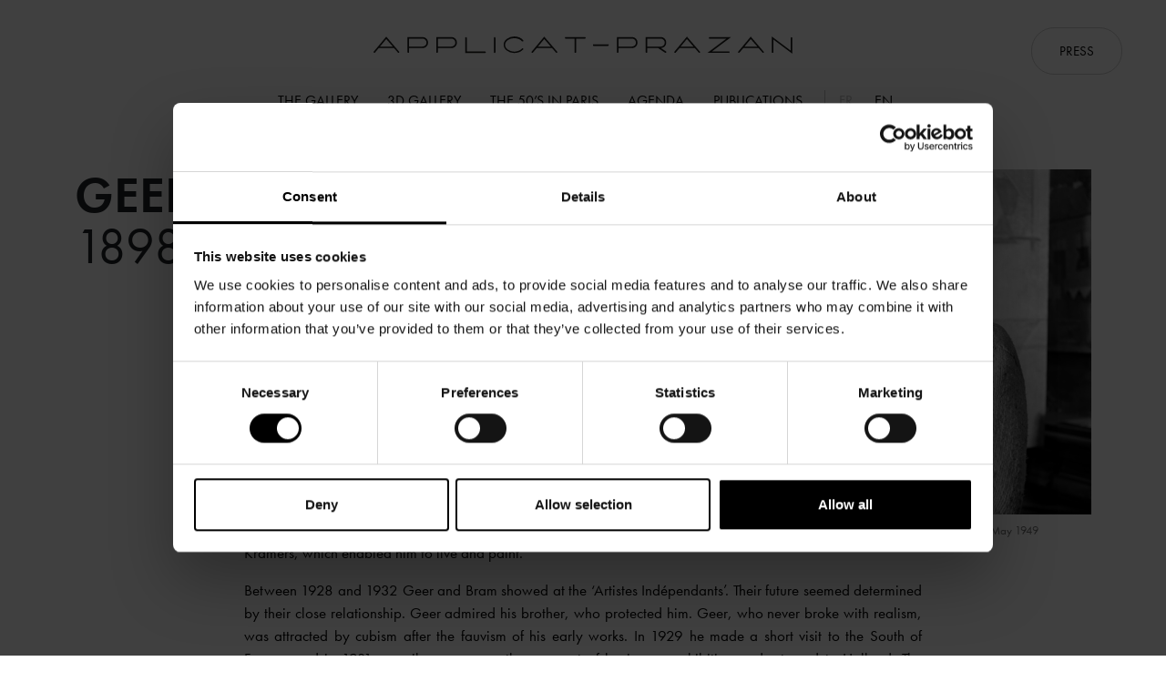

--- FILE ---
content_type: text/html; charset=UTF-8
request_url: https://www.applicat-prazan.com/en/artists/geer-van-velde/
body_size: 17450
content:
<!doctype html>
<html lang="en-GB">
    <head>
        <meta charset="UTF-8">
                <meta name="viewport" content="width=device-width, height=device-height, initial-scale=1.0, maximum-scale=1.0, user-scalable=0">

        <link rel="dns-prefetch" href="//fonts.googleapis.com">
        <link rel="preconnect" href="https://fonts.gstatic.com/" crossorigin>
        <link href="https://fonts.googleapis.com/css2?family=Montserrat:wght@400;700&family=Playfair+Display&display=swap" rel="stylesheet">

        <link rel="shortcut icon" href="/wp-content/themes/applicatprazan/favicon.ico"/>

        <script>
            WebFontConfig = {
                typekit: {
                    id: 'cwp5tcf'
                }
            };

            (function(d) {
                var wf = d.createElement('script'), s = d.scripts[0];
                wf.src = 'https://ajax.googleapis.com/ajax/libs/webfont/1.6.26/webfont.js';
                wf.async = true;
                s.parentNode.insertBefore(wf, s);
            })(document);
        </script>

        <script>
            window.applicatPrazan = {
                i18n: {
                    alertCopyImagesAll: 'All rights reserved. Prior permission required for all use.',
                    alertCopyImagesArtists: 'All rights reserved. Prior permission required for all use.',
                }
            }
        </script>

                    <script>
                window.axeptioSettings = {
                    clientId: "613b0355ad10f84b20f2a28d",
                    cookiesVersion: "applicat-prazan-",
                };

                (function(d, s) {
                    var t = d.getElementsByTagName(s)[0], e = d.createElement(s);
                    e.async = true; e.src = "//static.axept.io/sdk.js";
                    t.parentNode.insertBefore(e, t);
                })(document, "script");
            </script>

            <!-- Google Tag Manager -->
            <script>(function(w,d,s,l,i){w[l]=w[l]||[];w[l].push({'gtm.start':
                        new Date().getTime(),event:'gtm.js'});var f=d.getElementsByTagName(s)[0],
                    j=d.createElement(s),dl=l!='dataLayer'?'&l='+l:'';j.async=true;j.src=
                    'https://www.googletagmanager.com/gtm.js?id='+i+dl;f.parentNode.insertBefore(j,f);
                })(window,document,'script','dataLayer','GTM-KKHR2NW');</script>
            <!-- End Google Tag Manager -->
        
        <meta name='robots' content='index, follow, max-image-preview:large, max-snippet:-1, max-video-preview:-1' />
<link rel="alternate" href="https://www.applicat-prazan.com/fr/artistes/geer-van-velde/" hreflang="fr" />
<link rel="alternate" href="https://www.applicat-prazan.com/en/artists/geer-van-velde/" hreflang="en" />

<!-- Google Tag Manager for WordPress by gtm4wp.com -->
<script data-cfasync="false" data-pagespeed-no-defer>
	var gtm4wp_datalayer_name = "dataLayer";
	var dataLayer = dataLayer || [];
</script>
<!-- End Google Tag Manager for WordPress by gtm4wp.com -->
	<!-- This site is optimized with the Yoast SEO Premium plugin v24.3 (Yoast SEO v26.6) - https://yoast.com/wordpress/plugins/seo/ -->
	<meta name="description" content="Leading international gallery specialising in Post-War European master painters." />
	<link rel="canonical" href="https://www.applicat-prazan.com/en/artists/geer-van-velde/" />
	<meta property="og:locale" content="en_GB" />
	<meta property="og:locale:alternate" content="fr_FR" />
	<meta property="og:type" content="article" />
	<meta property="og:title" content="Geer van Velde" />
	<meta property="og:description" content="Leading international gallery specialising in Post-War European master painters." />
	<meta property="og:url" content="https://www.applicat-prazan.com/en/artists/geer-van-velde/" />
	<meta property="og:site_name" content="Applicat-Prazan" />
	<meta property="article:publisher" content="https://www.facebook.com/ApplicatPrazan/" />
	<meta property="article:modified_time" content="2021-09-04T17:12:00+00:00" />
	<meta property="og:image" content="https://www.applicat-prazan.com/wp-content/uploads/2021/06/Geer-van-Velde.jpeg" />
	<meta property="og:image:width" content="600" />
	<meta property="og:image:height" content="611" />
	<meta property="og:image:type" content="image/jpeg" />
	<meta name="twitter:card" content="summary_large_image" />
	<meta name="twitter:site" content="@ApplicatPrazan" />
	<meta name="twitter:label1" content="Estimated reading time" />
	<meta name="twitter:data1" content="8 minutes" />
	<script type="application/ld+json" class="yoast-schema-graph">{"@context":"https://schema.org","@graph":[{"@type":"WebPage","@id":"https://www.applicat-prazan.com/en/artists/geer-van-velde/","url":"https://www.applicat-prazan.com/en/artists/geer-van-velde/","name":"Geer van Velde - Applicat-Prazan","isPartOf":{"@id":"https://www.applicat-prazan.com/en/#website"},"primaryImageOfPage":{"@id":"https://www.applicat-prazan.com/en/artists/geer-van-velde/#primaryimage"},"image":{"@id":"https://www.applicat-prazan.com/en/artists/geer-van-velde/#primaryimage"},"thumbnailUrl":"https://www.applicat-prazan.com/wp-content/uploads/2021/06/Geer-van-Velde.jpeg","datePublished":"2016-04-02T23:31:22+00:00","dateModified":"2021-09-04T17:12:00+00:00","description":"Leading international gallery specialising in Post-War European master painters.","breadcrumb":{"@id":"https://www.applicat-prazan.com/en/artists/geer-van-velde/#breadcrumb"},"inLanguage":"en-GB","potentialAction":[{"@type":"ReadAction","target":["https://www.applicat-prazan.com/en/artists/geer-van-velde/"]}]},{"@type":"ImageObject","inLanguage":"en-GB","@id":"https://www.applicat-prazan.com/en/artists/geer-van-velde/#primaryimage","url":"https://www.applicat-prazan.com/wp-content/uploads/2021/06/Geer-van-Velde.jpeg","contentUrl":"https://www.applicat-prazan.com/wp-content/uploads/2021/06/Geer-van-Velde.jpeg","width":600,"height":611},{"@type":"BreadcrumbList","@id":"https://www.applicat-prazan.com/en/artists/geer-van-velde/#breadcrumb","itemListElement":[{"@type":"ListItem","position":1,"name":"Home","item":"https://www.applicat-prazan.com/en/"},{"@type":"ListItem","position":2,"name":"Geer van Velde"}]},{"@type":"WebSite","@id":"https://www.applicat-prazan.com/en/#website","url":"https://www.applicat-prazan.com/en/","name":"Applicat-Prazan","description":"Leading international gallery specialising in Post-War European master painters.","publisher":{"@id":"https://www.applicat-prazan.com/en/#organization"},"potentialAction":[{"@type":"SearchAction","target":{"@type":"EntryPoint","urlTemplate":"https://www.applicat-prazan.com/en/?s={search_term_string}"},"query-input":{"@type":"PropertyValueSpecification","valueRequired":true,"valueName":"search_term_string"}}],"inLanguage":"en-GB"},{"@type":"Organization","@id":"https://www.applicat-prazan.com/en/#organization","name":"Applicat Prazan","url":"https://www.applicat-prazan.com/en/","logo":{"@type":"ImageObject","inLanguage":"en-GB","@id":"https://www.applicat-prazan.com/en/#/schema/logo/image/","url":"https://www.applicat-prazan.com/wp-content/uploads/2016/03/logo_noir.png","contentUrl":"https://www.applicat-prazan.com/wp-content/uploads/2016/03/logo_noir.png","width":1043,"height":43,"caption":"Applicat Prazan"},"image":{"@id":"https://www.applicat-prazan.com/en/#/schema/logo/image/"},"sameAs":["https://www.facebook.com/ApplicatPrazan/","https://x.com/ApplicatPrazan","https://www.instagram.com/applicatprazan/","https://fr.pinterest.com/applicat_prazan/","https://www.youtube.com/channel/UCTg0vKWxhmbzC5135jSkMdg"]}]}</script>
	<!-- / Yoast SEO Premium plugin. -->


<link rel='dns-prefetch' href='//www.googletagmanager.com' />
<link rel="alternate" title="oEmbed (JSON)" type="application/json+oembed" href="https://www.applicat-prazan.com/wp-json/oembed/1.0/embed?url=https%3A%2F%2Fwww.applicat-prazan.com%2Fen%2Fartists%2Fgeer-van-velde%2F" />
<link rel="alternate" title="oEmbed (XML)" type="text/xml+oembed" href="https://www.applicat-prazan.com/wp-json/oembed/1.0/embed?url=https%3A%2F%2Fwww.applicat-prazan.com%2Fen%2Fartists%2Fgeer-van-velde%2F&#038;format=xml" />
<link rel="stylesheet" type="text/css" href="https://use.typekit.net/cwp5tcf.css"><style id='wp-img-auto-sizes-contain-inline-css' type='text/css'>
img:is([sizes=auto i],[sizes^="auto," i]){contain-intrinsic-size:3000px 1500px}
/*# sourceURL=wp-img-auto-sizes-contain-inline-css */
</style>
<style id='wp-emoji-styles-inline-css' type='text/css'>

	img.wp-smiley, img.emoji {
		display: inline !important;
		border: none !important;
		box-shadow: none !important;
		height: 1em !important;
		width: 1em !important;
		margin: 0 0.07em !important;
		vertical-align: -0.1em !important;
		background: none !important;
		padding: 0 !important;
	}
/*# sourceURL=wp-emoji-styles-inline-css */
</style>
<style id='classic-theme-styles-inline-css' type='text/css'>
/*! This file is auto-generated */
.wp-block-button__link{color:#fff;background-color:#32373c;border-radius:9999px;box-shadow:none;text-decoration:none;padding:calc(.667em + 2px) calc(1.333em + 2px);font-size:1.125em}.wp-block-file__button{background:#32373c;color:#fff;text-decoration:none}
/*# sourceURL=/wp-includes/css/classic-themes.min.css */
</style>
<style id='global-styles-inline-css' type='text/css'>
:root{--wp--preset--aspect-ratio--square: 1;--wp--preset--aspect-ratio--4-3: 4/3;--wp--preset--aspect-ratio--3-4: 3/4;--wp--preset--aspect-ratio--3-2: 3/2;--wp--preset--aspect-ratio--2-3: 2/3;--wp--preset--aspect-ratio--16-9: 16/9;--wp--preset--aspect-ratio--9-16: 9/16;--wp--preset--color--black: #000000;--wp--preset--color--cyan-bluish-gray: #abb8c3;--wp--preset--color--white: #ffffff;--wp--preset--color--pale-pink: #f78da7;--wp--preset--color--vivid-red: #cf2e2e;--wp--preset--color--luminous-vivid-orange: #ff6900;--wp--preset--color--luminous-vivid-amber: #fcb900;--wp--preset--color--light-green-cyan: #7bdcb5;--wp--preset--color--vivid-green-cyan: #00d084;--wp--preset--color--pale-cyan-blue: #8ed1fc;--wp--preset--color--vivid-cyan-blue: #0693e3;--wp--preset--color--vivid-purple: #9b51e0;--wp--preset--gradient--vivid-cyan-blue-to-vivid-purple: linear-gradient(135deg,rgb(6,147,227) 0%,rgb(155,81,224) 100%);--wp--preset--gradient--light-green-cyan-to-vivid-green-cyan: linear-gradient(135deg,rgb(122,220,180) 0%,rgb(0,208,130) 100%);--wp--preset--gradient--luminous-vivid-amber-to-luminous-vivid-orange: linear-gradient(135deg,rgb(252,185,0) 0%,rgb(255,105,0) 100%);--wp--preset--gradient--luminous-vivid-orange-to-vivid-red: linear-gradient(135deg,rgb(255,105,0) 0%,rgb(207,46,46) 100%);--wp--preset--gradient--very-light-gray-to-cyan-bluish-gray: linear-gradient(135deg,rgb(238,238,238) 0%,rgb(169,184,195) 100%);--wp--preset--gradient--cool-to-warm-spectrum: linear-gradient(135deg,rgb(74,234,220) 0%,rgb(151,120,209) 20%,rgb(207,42,186) 40%,rgb(238,44,130) 60%,rgb(251,105,98) 80%,rgb(254,248,76) 100%);--wp--preset--gradient--blush-light-purple: linear-gradient(135deg,rgb(255,206,236) 0%,rgb(152,150,240) 100%);--wp--preset--gradient--blush-bordeaux: linear-gradient(135deg,rgb(254,205,165) 0%,rgb(254,45,45) 50%,rgb(107,0,62) 100%);--wp--preset--gradient--luminous-dusk: linear-gradient(135deg,rgb(255,203,112) 0%,rgb(199,81,192) 50%,rgb(65,88,208) 100%);--wp--preset--gradient--pale-ocean: linear-gradient(135deg,rgb(255,245,203) 0%,rgb(182,227,212) 50%,rgb(51,167,181) 100%);--wp--preset--gradient--electric-grass: linear-gradient(135deg,rgb(202,248,128) 0%,rgb(113,206,126) 100%);--wp--preset--gradient--midnight: linear-gradient(135deg,rgb(2,3,129) 0%,rgb(40,116,252) 100%);--wp--preset--font-size--small: 13px;--wp--preset--font-size--medium: 20px;--wp--preset--font-size--large: 36px;--wp--preset--font-size--x-large: 42px;--wp--preset--spacing--20: 0.44rem;--wp--preset--spacing--30: 0.67rem;--wp--preset--spacing--40: 1rem;--wp--preset--spacing--50: 1.5rem;--wp--preset--spacing--60: 2.25rem;--wp--preset--spacing--70: 3.38rem;--wp--preset--spacing--80: 5.06rem;--wp--preset--shadow--natural: 6px 6px 9px rgba(0, 0, 0, 0.2);--wp--preset--shadow--deep: 12px 12px 50px rgba(0, 0, 0, 0.4);--wp--preset--shadow--sharp: 6px 6px 0px rgba(0, 0, 0, 0.2);--wp--preset--shadow--outlined: 6px 6px 0px -3px rgb(255, 255, 255), 6px 6px rgb(0, 0, 0);--wp--preset--shadow--crisp: 6px 6px 0px rgb(0, 0, 0);}:where(.is-layout-flex){gap: 0.5em;}:where(.is-layout-grid){gap: 0.5em;}body .is-layout-flex{display: flex;}.is-layout-flex{flex-wrap: wrap;align-items: center;}.is-layout-flex > :is(*, div){margin: 0;}body .is-layout-grid{display: grid;}.is-layout-grid > :is(*, div){margin: 0;}:where(.wp-block-columns.is-layout-flex){gap: 2em;}:where(.wp-block-columns.is-layout-grid){gap: 2em;}:where(.wp-block-post-template.is-layout-flex){gap: 1.25em;}:where(.wp-block-post-template.is-layout-grid){gap: 1.25em;}.has-black-color{color: var(--wp--preset--color--black) !important;}.has-cyan-bluish-gray-color{color: var(--wp--preset--color--cyan-bluish-gray) !important;}.has-white-color{color: var(--wp--preset--color--white) !important;}.has-pale-pink-color{color: var(--wp--preset--color--pale-pink) !important;}.has-vivid-red-color{color: var(--wp--preset--color--vivid-red) !important;}.has-luminous-vivid-orange-color{color: var(--wp--preset--color--luminous-vivid-orange) !important;}.has-luminous-vivid-amber-color{color: var(--wp--preset--color--luminous-vivid-amber) !important;}.has-light-green-cyan-color{color: var(--wp--preset--color--light-green-cyan) !important;}.has-vivid-green-cyan-color{color: var(--wp--preset--color--vivid-green-cyan) !important;}.has-pale-cyan-blue-color{color: var(--wp--preset--color--pale-cyan-blue) !important;}.has-vivid-cyan-blue-color{color: var(--wp--preset--color--vivid-cyan-blue) !important;}.has-vivid-purple-color{color: var(--wp--preset--color--vivid-purple) !important;}.has-black-background-color{background-color: var(--wp--preset--color--black) !important;}.has-cyan-bluish-gray-background-color{background-color: var(--wp--preset--color--cyan-bluish-gray) !important;}.has-white-background-color{background-color: var(--wp--preset--color--white) !important;}.has-pale-pink-background-color{background-color: var(--wp--preset--color--pale-pink) !important;}.has-vivid-red-background-color{background-color: var(--wp--preset--color--vivid-red) !important;}.has-luminous-vivid-orange-background-color{background-color: var(--wp--preset--color--luminous-vivid-orange) !important;}.has-luminous-vivid-amber-background-color{background-color: var(--wp--preset--color--luminous-vivid-amber) !important;}.has-light-green-cyan-background-color{background-color: var(--wp--preset--color--light-green-cyan) !important;}.has-vivid-green-cyan-background-color{background-color: var(--wp--preset--color--vivid-green-cyan) !important;}.has-pale-cyan-blue-background-color{background-color: var(--wp--preset--color--pale-cyan-blue) !important;}.has-vivid-cyan-blue-background-color{background-color: var(--wp--preset--color--vivid-cyan-blue) !important;}.has-vivid-purple-background-color{background-color: var(--wp--preset--color--vivid-purple) !important;}.has-black-border-color{border-color: var(--wp--preset--color--black) !important;}.has-cyan-bluish-gray-border-color{border-color: var(--wp--preset--color--cyan-bluish-gray) !important;}.has-white-border-color{border-color: var(--wp--preset--color--white) !important;}.has-pale-pink-border-color{border-color: var(--wp--preset--color--pale-pink) !important;}.has-vivid-red-border-color{border-color: var(--wp--preset--color--vivid-red) !important;}.has-luminous-vivid-orange-border-color{border-color: var(--wp--preset--color--luminous-vivid-orange) !important;}.has-luminous-vivid-amber-border-color{border-color: var(--wp--preset--color--luminous-vivid-amber) !important;}.has-light-green-cyan-border-color{border-color: var(--wp--preset--color--light-green-cyan) !important;}.has-vivid-green-cyan-border-color{border-color: var(--wp--preset--color--vivid-green-cyan) !important;}.has-pale-cyan-blue-border-color{border-color: var(--wp--preset--color--pale-cyan-blue) !important;}.has-vivid-cyan-blue-border-color{border-color: var(--wp--preset--color--vivid-cyan-blue) !important;}.has-vivid-purple-border-color{border-color: var(--wp--preset--color--vivid-purple) !important;}.has-vivid-cyan-blue-to-vivid-purple-gradient-background{background: var(--wp--preset--gradient--vivid-cyan-blue-to-vivid-purple) !important;}.has-light-green-cyan-to-vivid-green-cyan-gradient-background{background: var(--wp--preset--gradient--light-green-cyan-to-vivid-green-cyan) !important;}.has-luminous-vivid-amber-to-luminous-vivid-orange-gradient-background{background: var(--wp--preset--gradient--luminous-vivid-amber-to-luminous-vivid-orange) !important;}.has-luminous-vivid-orange-to-vivid-red-gradient-background{background: var(--wp--preset--gradient--luminous-vivid-orange-to-vivid-red) !important;}.has-very-light-gray-to-cyan-bluish-gray-gradient-background{background: var(--wp--preset--gradient--very-light-gray-to-cyan-bluish-gray) !important;}.has-cool-to-warm-spectrum-gradient-background{background: var(--wp--preset--gradient--cool-to-warm-spectrum) !important;}.has-blush-light-purple-gradient-background{background: var(--wp--preset--gradient--blush-light-purple) !important;}.has-blush-bordeaux-gradient-background{background: var(--wp--preset--gradient--blush-bordeaux) !important;}.has-luminous-dusk-gradient-background{background: var(--wp--preset--gradient--luminous-dusk) !important;}.has-pale-ocean-gradient-background{background: var(--wp--preset--gradient--pale-ocean) !important;}.has-electric-grass-gradient-background{background: var(--wp--preset--gradient--electric-grass) !important;}.has-midnight-gradient-background{background: var(--wp--preset--gradient--midnight) !important;}.has-small-font-size{font-size: var(--wp--preset--font-size--small) !important;}.has-medium-font-size{font-size: var(--wp--preset--font-size--medium) !important;}.has-large-font-size{font-size: var(--wp--preset--font-size--large) !important;}.has-x-large-font-size{font-size: var(--wp--preset--font-size--x-large) !important;}
:where(.wp-block-post-template.is-layout-flex){gap: 1.25em;}:where(.wp-block-post-template.is-layout-grid){gap: 1.25em;}
:where(.wp-block-term-template.is-layout-flex){gap: 1.25em;}:where(.wp-block-term-template.is-layout-grid){gap: 1.25em;}
:where(.wp-block-columns.is-layout-flex){gap: 2em;}:where(.wp-block-columns.is-layout-grid){gap: 2em;}
:root :where(.wp-block-pullquote){font-size: 1.5em;line-height: 1.6;}
/*# sourceURL=global-styles-inline-css */
</style>
<link rel='stylesheet' id='contact-form-7-css' href='https://www.applicat-prazan.com/wp-content/plugins/contact-form-7/includes/css/styles.css?ver=6.1.4' type='text/css' media='all' />
<link rel='stylesheet' id='applicatprazan-styles-app-css' href='https://www.applicat-prazan.com/wp-content/themes/applicatprazan/dist/build/app-CeVgXDgs.css' type='text/css' media='all' />
<link rel='stylesheet' id='elementor-frontend-css' href='https://www.applicat-prazan.com/wp-content/plugins/elementor/assets/css/frontend.min.css?ver=3.34.0' type='text/css' media='all' />
<link rel='stylesheet' id='elementor-post-4380-css' href='https://www.applicat-prazan.com/wp-content/uploads/elementor/css/post-4380.css?ver=1768784782' type='text/css' media='all' />
<link rel='stylesheet' id='font-awesome-5-all-css' href='https://www.applicat-prazan.com/wp-content/plugins/elementor/assets/lib/font-awesome/css/all.min.css?ver=3.34.0' type='text/css' media='all' />
<link rel='stylesheet' id='font-awesome-4-shim-css' href='https://www.applicat-prazan.com/wp-content/plugins/elementor/assets/lib/font-awesome/css/v4-shims.min.css?ver=3.34.0' type='text/css' media='all' />
<link rel='stylesheet' id='widget-blockquote-css' href='https://www.applicat-prazan.com/wp-content/plugins/elementor-pro/assets/css/widget-blockquote.min.css?ver=3.34.0' type='text/css' media='all' />
<link rel='stylesheet' id='elementor-gf-local-robotoslab-css' href='https://www.applicat-prazan.com/wp-content/uploads/elementor/google-fonts/css/robotoslab.css?ver=1743599565' type='text/css' media='all' />
<link rel='stylesheet' id='elementor-gf-local-roboto-css' href='https://www.applicat-prazan.com/wp-content/uploads/elementor/google-fonts/css/roboto.css?ver=1743599571' type='text/css' media='all' />
<script type="text/javascript" src="https://www.applicat-prazan.com/wp-content/plugins/elementor/assets/lib/font-awesome/js/v4-shims.min.js?ver=3.34.0" id="font-awesome-4-shim-js"></script>
<script type="text/javascript" src="https://www.applicat-prazan.com/wp-includes/js/jquery/jquery.min.js?ver=3.7.1" id="jquery-core-js"></script>
<script type="text/javascript" src="https://www.applicat-prazan.com/wp-includes/js/jquery/jquery-migrate.min.js?ver=3.4.1" id="jquery-migrate-js"></script>
<link rel="https://api.w.org/" href="https://www.applicat-prazan.com/wp-json/" /><link rel="alternate" title="JSON" type="application/json" href="https://www.applicat-prazan.com/wp-json/wp/v2/artist/525" /><link rel="EditURI" type="application/rsd+xml" title="RSD" href="https://www.applicat-prazan.com/xmlrpc.php?rsd" />
<meta name="generator" content="WordPress 6.9" />
<link rel='shortlink' href='https://www.applicat-prazan.com/?p=525' />
<meta name="generator" content="Site Kit by Google 1.168.0" />
<!-- Google Tag Manager for WordPress by gtm4wp.com -->
<!-- GTM Container placement set to off -->
<script data-cfasync="false" data-pagespeed-no-defer type="text/javascript">
	var dataLayer_content = {"pagePostType":"artist","pagePostType2":"single-artist","pagePostAuthor":"applicatPrazan"};
	dataLayer.push( dataLayer_content );
</script>
<script data-cfasync="false" data-pagespeed-no-defer type="text/javascript">
	console.warn && console.warn("[GTM4WP] Google Tag Manager container code placement set to OFF !!!");
	console.warn && console.warn("[GTM4WP] Data layer codes are active but GTM container must be loaded using custom coding !!!");
</script>
<!-- End Google Tag Manager for WordPress by gtm4wp.com --><meta name="generator" content="Elementor 3.34.0; features: e_font_icon_svg, additional_custom_breakpoints; settings: css_print_method-external, google_font-enabled, font_display-auto">
			<style>
				.e-con.e-parent:nth-of-type(n+4):not(.e-lazyloaded):not(.e-no-lazyload),
				.e-con.e-parent:nth-of-type(n+4):not(.e-lazyloaded):not(.e-no-lazyload) * {
					background-image: none !important;
				}
				@media screen and (max-height: 1024px) {
					.e-con.e-parent:nth-of-type(n+3):not(.e-lazyloaded):not(.e-no-lazyload),
					.e-con.e-parent:nth-of-type(n+3):not(.e-lazyloaded):not(.e-no-lazyload) * {
						background-image: none !important;
					}
				}
				@media screen and (max-height: 640px) {
					.e-con.e-parent:nth-of-type(n+2):not(.e-lazyloaded):not(.e-no-lazyload),
					.e-con.e-parent:nth-of-type(n+2):not(.e-lazyloaded):not(.e-no-lazyload) * {
						background-image: none !important;
					}
				}
			</style>
			
<!-- Google Tag Manager snippet added by Site Kit -->
<script type="text/javascript">
/* <![CDATA[ */

			( function( w, d, s, l, i ) {
				w[l] = w[l] || [];
				w[l].push( {'gtm.start': new Date().getTime(), event: 'gtm.js'} );
				var f = d.getElementsByTagName( s )[0],
					j = d.createElement( s ), dl = l != 'dataLayer' ? '&l=' + l : '';
				j.async = true;
				j.src = 'https://www.googletagmanager.com/gtm.js?id=' + i + dl;
				f.parentNode.insertBefore( j, f );
			} )( window, document, 'script', 'dataLayer', 'GTM-KKHR2NW' );
			
/* ]]> */
</script>

<!-- End Google Tag Manager snippet added by Site Kit -->
<link rel="icon" href="https://www.applicat-prazan.com/wp-content/uploads/2016/04/cropped-applicatprazanhomepage-150x150.png" sizes="32x32" />
<link rel="icon" href="https://www.applicat-prazan.com/wp-content/uploads/2016/04/cropped-applicatprazanhomepage.png" sizes="192x192" />
<link rel="apple-touch-icon" href="https://www.applicat-prazan.com/wp-content/uploads/2016/04/cropped-applicatprazanhomepage-180x180.png" />
<meta name="msapplication-TileImage" content="https://www.applicat-prazan.com/wp-content/uploads/2016/04/cropped-applicatprazanhomepage.png" />
    </head>
    <body class="wp-singular artist-template-default single single-artist postid-525 wp-theme-applicatprazan elementor-default elementor-kit-4380 elementor-page elementor-page-525">
                    <!-- Google Tag Manager (noscript) -->
            <noscript><iframe src="https://www.googletagmanager.com/ns.html?id=GTM-KKHR2NW"
                              height="0" width="0" style="display:none;visibility:hidden"></iframe></noscript>
            <!-- End Google Tag Manager (noscript) -->
                		<!-- Google Tag Manager (noscript) snippet added by Site Kit -->
		<noscript>
			<iframe src="https://www.googletagmanager.com/ns.html?id=GTM-KKHR2NW" height="0" width="0" style="display:none;visibility:hidden"></iframe>
		</noscript>
		<!-- End Google Tag Manager (noscript) snippet added by Site Kit -->
		
        <div class="app" id="app">
            <header-main class="header-main">
                <div class="container-xxl">
                    <navbar-toggler></navbar-toggler>

                                            <a href="https://www.applicat-prazan.com/en/"
                           class="navbar-brand logo logo--noir">Applicat Prazan</a>
                    
                    <div class="navbar-collapsible">
                        <navbar-nav class="navbar-nav">
                            <ul id="menu-header-en" class="menu-nav"><li id="menu-item-193" class="menu-item menu-item-type-post_type menu-item-object-page menu-item-has-children menu-item-193"><a href="https://www.applicat-prazan.com/en/the-gallery/">THE GALLERY</a>
<ul class="sub-menu">
	<li id="menu-item-5427" class="menu-item menu-item-type-post_type menu-item-object-page menu-item-5427"><a href="https://www.applicat-prazan.com/en/the-gallery/">SELECTIVE AND EXCLUSIVE</a></li>
	<li id="menu-item-5453" class="menu-item menu-item-type-post_type menu-item-object-page menu-item-5453"><a href="https://www.applicat-prazan.com/en/highlights/">HIGHLIGHTS</a></li>
	<li id="menu-item-5444" class="menu-item menu-item-type-post_type menu-item-object-page menu-item-5444"><a href="https://www.applicat-prazan.com/en/loans-to-exhibitions/">LOANS TO EXHIBITIONS</a></li>
	<li id="menu-item-5447" class="menu-item menu-item-type-post_type menu-item-object-page menu-item-5447"><a href="https://www.applicat-prazan.com/en/videos/">VIDEOS</a></li>
	<li id="menu-item-5448" class="menu-item menu-item-type-post_type menu-item-object-page menu-item-5448"><a href="https://www.applicat-prazan.com/en/virtual-tours/">VIRTUAL TOURS</a></li>
</ul>
</li>
<li id="menu-item-10033" class="menu-item menu-item-type-post_type menu-item-object-page menu-item-10033"><a href="https://www.applicat-prazan.com/en/3d-gallery/">3D GALLERY</a></li>
<li id="menu-item-192" class="menu-item menu-item-type-post_type menu-item-object-page menu-item-has-children menu-item-192"><a href="https://www.applicat-prazan.com/en/second-school-of-paris/">THE 50&#8217;S IN PARIS</a>
<ul class="sub-menu">
	<li id="menu-item-5428" class="menu-item menu-item-type-post_type menu-item-object-page menu-item-5428"><a href="https://www.applicat-prazan.com/en/second-school-of-paris/">SECOND SCHOOL OF PARIS</a></li>
	<li id="menu-item-5445" class="menu-item menu-item-type-post_type menu-item-object-page menu-item-5445"><a href="https://www.applicat-prazan.com/en/artists/">ARTISTS</a></li>
</ul>
</li>
<li id="menu-item-6088" class="menu-item menu-item-type-post_type_archive menu-item-object-fair menu-item-6088"><a href="https://www.applicat-prazan.com/en/agenda/">AGENDA</a></li>
<li id="menu-item-434" class="menu-item menu-item-type-custom menu-item-object-custom menu-item-has-children menu-item-434"><a href="/en/publications/">PUBLICATIONS</a>
<ul class="sub-menu">
	<li id="menu-item-5446" class="menu-item menu-item-type-post_type menu-item-object-page menu-item-5446"><a href="https://www.applicat-prazan.com/en/our-publications/">OUR PUBLICATIONS</a></li>
	<li id="menu-item-5450" class="menu-item menu-item-type-post_type_archive menu-item-object-public_post menu-item-5450"><a href="https://www.applicat-prazan.com/en/press/">PRESS REVIEW</a></li>
</ul>
</li>
<li id="menu-item-4028" class="menu-item-press menu-item menu-item-type-post_type_archive menu-item-object-private_post menu-item-4028"><a href="https://www.applicat-prazan.com/en/press-access/">PRESS</a></li>
<li id="menu-item-195-fr" class="lang-item lang-item-3 lang-item-fr lang-item-first menu-item menu-item-type-custom menu-item-object-custom menu-item-195-fr"><a href="https://www.applicat-prazan.com/fr/artistes/geer-van-velde/" hreflang="fr-FR" lang="fr-FR">Fr</a></li>
<li id="menu-item-195-en" class="lang-item lang-item-6 lang-item-en current-lang menu-item menu-item-type-custom menu-item-object-custom menu-item-195-en"><a href="https://www.applicat-prazan.com/en/artists/geer-van-velde/" hreflang="en-GB" lang="en-GB">En</a></li>
</ul>                        </navbar-nav>
                    </div>
                </div>
            </header-main>

            <div class="content ">
<div class="container-xxl">
    <div class="single-artist__container">
        		<div data-elementor-type="wp-post" data-elementor-id="525" class="elementor elementor-525" data-elementor-post-type="artist">
						<section class="elementor-section elementor-top-section elementor-element elementor-element-7f62c3d2 elementor-section-boxed elementor-section-height-default elementor-section-height-default" data-id="7f62c3d2" data-element_type="section">
						<div class="elementor-container elementor-column-gap-default">
					<div class="elementor-column elementor-col-100 elementor-top-column elementor-element elementor-element-23ee6564" data-id="23ee6564" data-element_type="column">
			<div class="elementor-widget-wrap elementor-element-populated">
						<div class="elementor-element elementor-element-f27579f elementor-widget elementor-widget-applicat_prazan_artist_header" data-id="f27579f" data-element_type="widget" data-widget_type="applicat_prazan_artist_header.default">
				<div class="elementor-widget-container">
					            <h1 class="elementor-heading-title elementor-size-default">
                Geer van Velde                <br><em>1898 - 1977</em>            </h1>
            <div class="single-artist__image image-wrapper">
                <div class="image-wrapper__container">
                    <img fetchpriority="high" decoding="async" width="600" height="611" src="https://www.applicat-prazan.com/wp-content/uploads/2021/06/Geer-van-Velde.jpeg" class=" image-artist wp-post-image" alt="" draggable="false" srcset="https://www.applicat-prazan.com/wp-content/uploads/2021/06/Geer-van-Velde.jpeg 600w, https://www.applicat-prazan.com/wp-content/uploads/2021/06/Geer-van-Velde-180x183.jpeg 180w" sizes="(max-width: 600px) 100vw, 600px" />                                            <div class="image-wrapper__copyright">
                            (DR)                        </div>
                                    </div>
                                    <div class="image-wrapper__legend">
                        Geer van Velde in his studio Cachan by Jo Bokma, May 1949                    </div>
                            </div>
        				</div>
				</div>
				<div class="elementor-element elementor-element-ce1cb71 elementor-widget elementor-widget-text-editor" data-id="ce1cb71" data-element_type="widget" data-widget_type="text-editor.default">
				<div class="elementor-widget-container">
									<p>Geer Van Velde was the younger brother of Bram, with whom he shared his early life. The two brothers were both apprenticed to a decorating company at The Hague: Kramers. After his military service with the Red Cross, Geer went on a walking tour of Flanders, while painting signs to earn a living. He joined his brother Bram in Paris in 1925 to visit the Arts Décoratifs exhibition. He decided to devote himself to painting and settled permanently in France. In 1926 Bram and Geer lived at Bellevue, where they met the Dutch artist Tjerk Bottema. In October of that year Geer acquired his own studio at number 7 rue Edgar-Quinet in Malakoff. Like his brother, he received financial help from W. Kramers, which enabled him to live and paint.</p>
<p>Between 1928 and 1932 Geer and Bram showed at the ‘Artistes Indépendants’. Their future seemed determined by their close relationship. Geer admired his brother, who protected him. Geer, who never broke with realism, was attracted by cubism after the fauvism of his early works. In 1929 he made a short visit to the South of France, and in 1931, penniless, gave up the prospect of having an exhibition and returned to Holland. The following year he was back in Paris with Bram. In 1933 Geer married Elisabeth Jokl, whom he had met at Montparnasse, and the couple moved into an apartment at number 74 rue de la Glacière. In 1937 he met Samuel Beckett, whom he introduced to Bram. The three men became close friends.</p>								</div>
				</div>
				<div class="elementor-element elementor-element-8055c92 elementor-blockquote--skin-border elementor-widget elementor-widget-blockquote" data-id="8055c92" data-element_type="widget" data-widget_type="blockquote.default">
				<div class="elementor-widget-container">
							<blockquote class="elementor-blockquote">
			<p class="elementor-blockquote__content">
				“ Never abstract, Geer’s work, with its subtle, sometimes monochrome colours, resembles a long meditation on light. Indescribable movements underline intermediary spaces, the plastic equivalents of which are a linear architecture that gradually gives way to suggest depth. ”			</p>
					</blockquote>
						</div>
				</div>
				<div class="elementor-element elementor-element-21c041cd elementor-widget elementor-widget-text-editor" data-id="21c041cd" data-element_type="widget" data-widget_type="text-editor.default">
				<div class="elementor-widget-container">
									<p>In 1938 Geer showed 45 paintings in London at the Guggenheim Jeune Gallery. The exhibition was a failure and he retired to Cagnes-sur-Mer, where he lived from 1938 to 1944. This was a period of intense work marked by a desire for unity that was to characterise his entire output. This quest included the theme of the double, which had already been present in the first portraits prefiguring the series <em>Ateliers, </em>in which artist and model dialogue. His figures began to be characterised by a vertical, hieratic appearance: seated female figures are surrounded by objects familiar to the artist, such as a pedestal table, a plant or a hat dummy. He began the series <em>Intérieurs</em>, with a window-picture opening onto the sea through which he explores the question of ‘inside-outside’. The very specific light of the South of France had a decisive influence on Geer’s late work, invading the entire canvas.</p><p>Geer drew constantly. He was struck by the similarity between his own research and the humanism of Jacques Villon’s ‘impressionist cubism’, in which rigour is combined with poetic gentleness, and by the burst of colour in Bonnard’s work. Beckett saw in his painting an “excessively reticent” approach to the elusive, which signified Geer’s concern for the human condition<em>.</em> Germain Viatte writes in his monograph about the artist, “Geer’s research can only be expressed within the confines of the studio… He has to break the mirror of illusion, recreate its presence and memory, find the vivid quality of the trap that creates us.” Certain gouaches up until the early 1950s are of importance (Musée National d’Art Moderne Paris). Germain Viatte continues: “A surface divided into unequal widths, vertical rhythms that send the gaze from side to side.” He began working with Indian inks, achieving delicate tones.</p><p>In 1942 Geer Van Velde had a solo exhibition in Nice at the Galerie Muratore. On his return to Paris at the end of 1944 he settled permanently at Cachan, moving into a house that had been built for Tjerk Bottema. He rediscovered the “beautiful tender light” of the Île-de-France region. Through Bonnard, Geer had met Aimé Maeght at Cagnes, and in March 1946 the dealer gave him his first exhibition at his gallery in rue de Téhéran. He showed 40 paintings, including <em>La Méditerranée –</em> a key work with overlapping triangular planes echoing each other, and muted mat shades of colour that nevertheless have a vibrant brightness. Catalogue with a text by Jacques Kober <em>Qualité de l’espace</em> (Coll. <em>Pierre à feu</em>, Maeght, 1946).</p>								</div>
				</div>
				<div class="elementor-element elementor-element-56b7af1 elementor-widget elementor-widget-applicat-prazan-image-columns" data-id="56b7af1" data-element_type="widget" data-widget_type="applicat-prazan-image-columns.default">
				<div class="elementor-widget-container">
					<image-columns class="image-columns marged-none"><div class="image-columns__column image-wrapper"><div class="image-wrapper__container"><img decoding="async" src="https://www.applicat-prazan.com/wp-content/uploads/2016/04/Geer-van-Velde-3-1.jpg" class="image-wrapper__image" draggable="false"></div><div class="image-wrapper__legend">Composition, circa 1948 - 1950<br />
Oil on canvas<br />
104 x 122 cm</div></div><div class="image-columns__column image-wrapper"><div class="image-wrapper__container"><img decoding="async" src="https://www.applicat-prazan.com/wp-content/uploads/2016/04/Geer-van-Velde-BJ-Pixis.jpg" class="image-wrapper__image" draggable="false"></div><div class="image-wrapper__legend">Composition, circa 1947-48<br />
Oil on canvas<br />
97 x 130 cm</div></div></image-columns>				</div>
				</div>
				<div class="elementor-element elementor-element-82bb51e elementor-widget elementor-widget-text-editor" data-id="82bb51e" data-element_type="widget" data-widget_type="text-editor.default">
				<div class="elementor-widget-container">
									<p>After the exhibition, Samuel Beckett wrote a study on <em>La peinture des Van Velde, ou le monde et le pantalon</em> (<em>Cahiers d’Art</em>, 1945–1946). In his presentation of Geer’s works he refers to “painting that is extraordinarily calm and gentle”. In June 1948 Beckett wrote another text for Geer’s second exhibition, this time held with Bram:<em> Peintres de l’empêchement</em>, and Jacques Kober wrote <em>Autant parler du silence</em>. (<em>Derrière le miroir</em>, no. 11–12, Galerie Maeght). Geer and Bram showed at the Kootz Gallery in New York through the intermediary of Maeght. Around this time the artist told Bernard Dorival: <em>“</em>The eye does not have all the rights; it must leave something to intuition and intelligence. I tend increasingly towards lyricism” (<em>Les étapes de la peinture française contemporaine</em>, Gallimard, 1946). Geer participated in group exhibitions at the Galerie Maeght: from 1946 to 1947 with <em>Le noir est une couleur</em> (<em>Derrière le miroir</em> no. 1, text by Jacques Kober, with six lithographs by Geer Van Velde), and in 1947 with <em>Sur 4 murs</em> (<em>Derrière le miroir</em> no. 2, texts by Michel Seuphor and René Guilly).</p>
<p>We should recall the various journeys that Geer made to Holland in the years following the war, when he was influenced by the rigorous structure characteristic of Dutch landscapes. He was also strongly influenced by the Mondrian retrospective held in Amsterdam in 1946.</p>
<p>In November 1952 his last solo exhibition was held at the Galerie Maeght, with a catalogue with texts by Roger Chastel: <em>Devant le miroir</em>, and Frank Elgar’s <em>Geer Van Velde</em> (<em>Derrière le miroir</em> no. 51 with two coloured lithographs). Like it had been for Bram, the event was a commercial failure. Both brothers distanced themselves from the gallery, each from now on following their own solitary path.</p>
<p>Never abstract, Geer’s work, with its subtle, sometimes monochrome colours, resembles a long meditation on light. Indescribable movements underline intermediary spaces, the plastic equivalents of which are a linear architecture that gradually gives way to suggest depth.</p>
<p>Without ever attaining Mondrian’s radicalism, Geer separates the chromatic surfaces, cut into segments, from the background to liberate <em>“</em>the essential which is not what is visible but our inner world”<em>.</em> Vertical lines surround an empty central area defining the picture space. Gradually these lines disappear, replaced by a square, in its turn divided into four. Planes and colours are distributed from this centre, luminous or dark surfaces underlined by light brush strokes and gouache stains, or by a few lines in charcoal or chalk. Piet Moget, an artist friend, recounted the way in which Geer worked, following his own explanations: “The artist prepared his canvas himself. He needed a plain background, which would absorb… he drew the main rhythms and masses in charcoal, then covered the entire surface of the canvas with a thin coat of zinc white with oil applied very dry without thinner. The charcoal lines remained just visible. He then stuck on newspapers to absorb the oil… He hated a slippery canvas” (Catalogue<em> Rétrospective</em>, Ville de Paris, 1982). Geer remained faithful to this technique<em>.</em></p>
<p>Geer had few exhibitions. He did not show again in Paris until 1966, when he had an exhibition at the Musée Galliéra with a catalogue text by R.V. Gindertaël. In 1972 he had an exhibition at the Château de Ratilly, with texts by Gaëtan Picon, A.H. Hammacher, R.V. Gindertaël, Michel Seuphor and Charles Estienne. (List in the monograph by Germain Viatte.)</p>
<p>Among the group exhibitions: 1946 <em>Matisse, Marchand, Chastel, Van Velde</em>, Galerie Maeght, Cannes. 1947 <em>Peintres d’aujourd’hui</em>, Galerie Ruhl, Nice. 1949 <em>De la figuration à l’abstraction</em>, Museum of Modern Art, São Paulo. 1950 <em>De Manet hasta nuestros dias</em>, Montevideo, Caracas, Lima; <em>Levende Farver</em>, Charlottenborg, Denmark. 1951 first Biennale de Menton, at which he received the first prize for a foreign artist; <em>L’École de Paris 1900–1950</em>, Royal Academy of Arts, London. 1952 <em>Rythmes et couleurs</em>, Musée Lausanne; <em>Drei Künstler ans Paris: Geer Van Velde, Morice Lipsi, Ismaël de la Serna</em>, Recklinghausen, catalogue; <em>Malerei in Paris heute</em>, Kunsthaus, Zurich; <em>Tendances actuelles de l’École de Paris</em>, Kunsthalle, Berne. 1953 <em>Elf tijdgenoten vit Paris</em>, Stedelijk Museum, Amsterdam. 1955 <em>Peintres de l’École de Paris</em>, Varsberg, Sweden, Catalogue. 1958 <em>Nouvelle École de Paris</em>, Kunsthalle, Mannheim. 1959 <em>Malarstwo Francuske od Gauguina dodnia Dzisiejszego</em>, Naradowe Museum, Warsaw. 1961 <em>Pittori d’Oggi Francia-Italia</em>, Turin. 1962 <em>École de Paris</em>, Tate Gallery, London. 1963 <em>Cien Anos de Pintura en Francia</em>, Caracas.</p>
<p>He participated annually in the Salon de Mai from 1949 to 1971, as well as selections for Amsterdam in 1961 and Tokyo in 1963. He also took part in the <em>Réalités Nouvelles</em>, and in the <em>Grands et jeunes d’aujourd’hui</em>. He was invited to participate in <em>École de Paris</em> at the Galerie Charpentier in 1954, 1959 and 1960.</p>
<p>1982 Paintings and works on paper. Musée d’Art Moderne de la Ville de Paris. Catalogue, texts by Samuel Beckett, A.M. Hammacher, Piet Moget <em>Ma rencontre avec Geer Van Velde</em>.</p>
<p>1982 <em>Peintures</em>. Galerie Louis Carré et Cie, Paris. Catalogue text by Marcelin Pleynet.</p>
<p>1986 <em>Geer Van Velde</em>. Musée Toulouse-Lautrec, Albi. Catalogue.</p>
<p>1989 <em>Œuvres sur papier</em>. Galerie Louis Carré et Cie, Paris.</p>
<p>1991 <em>Drawings</em>. Collection acquired in 1983 by the state. Musée National d’Art Moderne, Centre Georges Pompidou, Paris.</p>
<p>1991 <em>Rétrospective</em>. Lieu d’Art Contemporain Sigean (Aude) Catalogue, text by Piet Moget.</p>
<p>Museums: Paris, National d’Art Moderne and d’Art Moderne de la Ville (important collection).</p>
<ul>
<li>Germain Viatte: <em>Geer Van Velde</em>. <em>Cahiers d’Art</em>, 1989; includes key texts and prefaces.</li></ul>								</div>
				</div>
				<div class="elementor-element elementor-element-c2c126c footer-note elementor-widget elementor-widget-text-editor" data-id="c2c126c" data-element_type="widget" data-widget_type="text-editor.default">
				<div class="elementor-widget-container">
									<p>Excerpt from <em>L’École de Paris 1945–1965: Dictionnaire des peintres</em><br />Ides et Calendes Editions, courtesy of Lydia Harambourg<br /><a href="http://www.idesetcalendes.com/index.php?module=produit&amp;prd_id=218">www.idesetcalendes.com</a></p>								</div>
				</div>
					</div>
		</div>
					</div>
		</section>
				</div>
		
    </div>

        
                <section class="row artist-nav">
            <h2 class="artist-nav__title"><a href="/en/artistes">les artistes</a></h2>
            <ul class="artist-nav__list">
                                                        <li class="artist-nav__item"><a href="https://www.applicat-prazan.com/en/artists/karel-appel/">Karel Appel</a></li>
                                                        <li class="artist-nav__item"><a href="https://www.applicat-prazan.com/en/artists/jean-michel-atlan/">Jean-Michel Atlan</a></li>
                                                        <li class="artist-nav__item"><a href="https://www.applicat-prazan.com/en/artists/martin-barre/">Martin Barré</a></li>
                                                        <li class="artist-nav__item"><a href="https://www.applicat-prazan.com/en/artists/jean-rene-bazaine/">Jean-René Bazaine</a></li>
                                                        <li class="artist-nav__item"><a href="https://www.applicat-prazan.com/en/artists/roger-bissiere/">Roger Bissière</a></li>
                                                        <li class="artist-nav__item"><a href="https://www.applicat-prazan.com/en/artists/victor-brauner/">Victor Brauner</a></li>
                                                        <li class="artist-nav__item"><a href="https://www.applicat-prazan.com/en/artists/camille-bryen/">Camille Bryen</a></li>
                                                        <li class="artist-nav__item"><a href="https://www.applicat-prazan.com/en/artists/serge-charchoune/">Serge Charchoune</a></li>
                                                        <li class="artist-nav__item"><a href="https://www.applicat-prazan.com/en/artists/corneille/">Corneille</a></li>
                                                        <li class="artist-nav__item"><a href="https://www.applicat-prazan.com/en/artists/olivier-debre-2/">Olivier Debré</a></li>
                                                        <li class="artist-nav__item"><a href="https://www.applicat-prazan.com/en/artists/jean-dubuffet/">Jean Dubuffet</a></li>
                                                        <li class="artist-nav__item"><a href="https://www.applicat-prazan.com/en/artists/maurice-esteve/">Maurice Estève</a></li>
                                                        <li class="artist-nav__item"><a href="https://www.applicat-prazan.com/en/artists/jean-fautrier/">Jean Fautrier</a></li>
                                                        <li class="artist-nav__item"><a href="https://www.applicat-prazan.com/en/artists/otto-freundlich/">Otto Freundlich</a></li>
                                                        <li class="artist-nav__item"><a href="https://www.applicat-prazan.com/en/artists/roger-edgar-gillet/">Roger-Edgar GILLET</a></li>
                                                        <li class="artist-nav__item"><a href="https://www.applicat-prazan.com/en/artists/hans-hartung/">Hans Hartung</a></li>
                                                        <li class="artist-nav__item"><a href="https://www.applicat-prazan.com/en/artists/jean-helion/">Jean Hélion</a></li>
                                                        <li class="artist-nav__item"><a href="https://www.applicat-prazan.com/en/artists/auguste-herbin/">Auguste Herbin</a></li>
                                                        <li class="artist-nav__item"><a href="https://www.applicat-prazan.com/en/artists/asger-jorn/">Asger Jorn</a></li>
                                                        <li class="artist-nav__item"><a href="https://www.applicat-prazan.com/en/artists/wifredo-lam/">Wifredo Lam</a></li>
                                                        <li class="artist-nav__item"><a href="https://www.applicat-prazan.com/en/artists/andre-lanskoy/">André Lanskoy</a></li>
                                                        <li class="artist-nav__item"><a href="https://www.applicat-prazan.com/en/artists/alberto-magnelli-2/">Alberto Magnelli</a></li>
                                                        <li class="artist-nav__item"><a href="https://www.applicat-prazan.com/en/artists/alfred-manessier/">Alfred Manessier</a></li>
                                                        <li class="artist-nav__item"><a href="https://www.applicat-prazan.com/en/artists/andre-masson/">André Masson</a></li>
                                                        <li class="artist-nav__item"><a href="https://www.applicat-prazan.com/en/artists/georges-mathieu/">Georges Mathieu</a></li>
                                                        <li class="artist-nav__item"><a href="https://www.applicat-prazan.com/en/artists/serge-poliakoff/">Serge Poliakoff</a></li>
                                                        <li class="artist-nav__item"><a href="https://www.applicat-prazan.com/en/artists/jean-paul-riopelle/">Jean-Paul Riopelle</a></li>
                                                        <li class="artist-nav__item"><a href="https://www.applicat-prazan.com/en/artists/gerard-schneider/">Gérard Schneider</a></li>
                                                        <li class="artist-nav__item"><a href="https://www.applicat-prazan.com/en/artists/pierre-soulages/">Pierre Soulages</a></li>
                                                        <li class="artist-nav__item"><a href="https://www.applicat-prazan.com/en/artists/nicolas-de-stael/">Nicolas de Staël</a></li>
                                                        <li class="artist-nav__item"><a href="https://www.applicat-prazan.com/en/artists/victor-vasarely/">Victor Vasarely</a></li>
                                                        <li class="artist-nav__item"><a href="https://www.applicat-prazan.com/en/artists/bram-van-velde/">Bram van Velde</a></li>
                                                        <li class="artist-nav__item"><a href="https://www.applicat-prazan.com/en/artists/geer-van-velde/">Geer van Velde</a></li>
                                                        <li class="artist-nav__item"><a href="https://www.applicat-prazan.com/en/artists/maria-elena-vieira-da-silva/">Maria Elena Vieira da Silva</a></li>
                                                        <li class="artist-nav__item"><a href="https://www.applicat-prazan.com/en/artists/otto-wols/">Otto Wols</a></li>
                                                        <li class="artist-nav__item"><a href="https://www.applicat-prazan.com/en/artists/en-zao-wou-ki/">Zao Wou-ki</a></li>
                            </ul>
        </section>
    </div>
                </div>

                <section class="footer-connect">
                    <div class="container-xxl">
                        <div class="row">
                            <div class="footer-connect__social col-md-6">
                                <h4>Follow us</h4>
                                <a href="https://www.instagram.com/applicatprazan/" target="_blank"
                                   data-title="instagram" class="network social-network icn-instagram"></a>
                                <a href="https://www.tiktok.com/@applicatprazan" target="_blank"
                                   data-title="tiktok" class="network social-network icn-tiktok"></a>
                                <a href="https://www.facebook.com/applicatprazangallery" target="_blank"
                                   data-title="facebook" class="network social-network icn-facebook"></a>
                                <a href="https://bsky.app/profile/applicatprazan.bsky.social" target="_blank"
                                   data-title="bluesky" class="network social-network icn-bluesky"></a>
                                <a href="https://www.youtube.com/channel/UCTg0vKWxhmbzC5135jSkMdg" target="_blank"
                                   data-title="youtube" class="network social-network icn-youtube"></a>
                                <a href="https://vimeo.com/applicatprazan" target="_blank"
                                   data-title="vimeo" class="network social-network icn-vimeo"></a>
                                <a href="/wp-content/uploads/2017/10/QR-code-We-chat-Applicat-Prazan.jpeg" target="_blank"
                                   data-title="wechat" class="network social-network icn-wechat"></a>
                            </div>

                            <div class="footer-connect__newsletter col-md-6">
                                <newsletter-subscription-trigger>
                                    Subscribe to our newsletter                                </newsletter-subscription-trigger>

                                <newsletter-subscription-popup
                                    lang="en"
                                    nonce="6b17ca104d"
                                    url="https://www.applicat-prazan.com/wp-admin/admin-ajax.php">
                                    <template #image>
                                                                                <img src="https://www.applicat-prazan.com/wp-content/uploads/2016/04/Escalier-Matignon-haute-def-1-800x1200.jpg" />
                                    </template>

                                    <template #form="{form, submitted}">
                                        
<input v-model="form.lang"
       name="LANG"
       type="hidden">

<div class="row">
    <div class="col-12">
        <div class="form-group mb-3">
            <label class="form-label"
                   for="newsletter_email">Email *</label>
            <input id="newsletter_email"
                   v-model="form.email"
                   class="form-control"
                   name="email"
                   required
                   type="email"/>
        </div>

        <div class="form-group mb-3">
            <label class="form-label"
                   for="newsletter_firstname">First name *</label>
            <input id="newsletter_firstname"
                   v-model="form.firstname"
                   class="form-control"
                   name="firstname"
                   required
                   type="text"/>
        </div>

        <div class="form-group mb-3">
            <label class="form-label"
                   for="newsletter_lastname">Last name *</label>
            <input id="newsletter_lastname"
                   v-model="form.lastname"
                   class="form-control"
                   name="lastname"
                   type="text"/>
        </div>

        <div class="form-group mb-3">
            <div class="form-check">
                <input id="newsletter_rgpd"
                       v-model="form.rgpd"
                       class="form-check-input"
                       type="checkbox"
                       required
                       value="">
                <label class="form-check-label"
                       for="newsletter_rgpd">
                    Your email address will only used to send you the gallery's newsletters. You can click on the unsubscribe link in the newsletter at any time. Learn more about your data management and your rights.                </label>
            </div>
        </div>

        <button class="btn"
                :disabled="submitted"
                type="submit">
            Submit        </button>
    </div>
</div>
                                    </template>
                                </newsletter-subscription-popup>
                            </div>
                        </div>
                    </div>
                </section>

                <footer class="footer-main">
                    <div class="container-xxl">
                        <div class="row">
                            <div class="footer-main__logo col-md-6">
                                <a href="https://www.applicat-prazan.com/en/" class="logo logo--blanc">Applicat Prazan</a>
                            </div>

                            <div class="footer-main__navbar col-md-6">
                                <ul id="menu-footer_en" class="menu-nav"><li id="menu-item-4009" class="menu-item menu-item-type-custom menu-item-object-custom menu-item-4009"><a target="_blank" href="https://www.franck-prazan.com/">Blog</a></li>
<li id="menu-item-5456" class="menu-item menu-item-type-post_type_archive menu-item-object-private_post menu-item-5456"><a href="https://www.applicat-prazan.com/en/press-access/">Press access</a></li>
<li id="menu-item-5455" class="menu-item menu-item-type-post_type menu-item-object-page menu-item-5455"><a href="https://www.applicat-prazan.com/en/general-terms-and-conditions-of-sale/">Legal</a></li>
<li id="menu-item-4011" class="menu-item menu-item-type-post_type menu-item-object-page menu-item-4011"><a href="https://www.applicat-prazan.com/en/contact/">Contact</a></li>
</ul>                            </div>

                            <div class="footer-main__addresses">
                                <div class="footer-address">
                                    <h4>RIVE GAUCHE</h4>
                                    <p><a href="https://goo.gl/maps/5KTA1Wx3kZPy9DAJ8"
                                          target="_blank">16 rue de Seine<br>
                                            75006 Paris France</a><br>
                                        Open Monday to Saturday<br>11:00 am to 1:00 pm - 2:30 pm to 7:00 pm<br>
                                        <a href="tel:+33143253924">+33 (0)1 43 25 39 24</a></p>
                                </div>

                                <div class="footer-address">
                                    <h4>RIVE DROITE</h4>
                                    <p><a href="https://g.page/Applicat-Prazan?share"
                                          target="_blank">14 avenue Matignon<br>
                                        75008 Paris France</a><br>
                                        Open Monday to Saturday<br>11:00 am to 1:00 pm - 2:30 pm to 7:00 pm<br>
                                        <a href="tel:+33143253924">+33 (0)1 43 25 39 24</a></p>
                                </div>

                                <div class="footer-address footer-online">
                                    <h4>3D GALERIE</h4>
                                    <p>Applicat-Prazan exclusive online exhibition space</p>
                                    <p><a href="https://www.applicat-prazan.com/en/3d-gallery/">Explore</a></p>
                                </div>
                            </div>
                        </div>
                    </div>
                </footer>

                <publication-window></publication-window>
            </div>

        <script type="speculationrules">
{"prefetch":[{"source":"document","where":{"and":[{"href_matches":"/*"},{"not":{"href_matches":["/wp-*.php","/wp-admin/*","/wp-content/uploads/*","/wp-content/*","/wp-content/plugins/*","/wp-content/themes/applicatprazan/*","/*\\?(.+)"]}},{"not":{"selector_matches":"a[rel~=\"nofollow\"]"}},{"not":{"selector_matches":".no-prefetch, .no-prefetch a"}}]},"eagerness":"conservative"}]}
</script>
<script type="module" src="https://www.applicat-prazan.com/wp-content/themes/applicatprazan/dist/build/app-BloO5OWo.js" id="applicatprazan-scripts-app-js-module"></script>
			<script>
				const lazyloadRunObserver = () => {
					const lazyloadBackgrounds = document.querySelectorAll( `.e-con.e-parent:not(.e-lazyloaded)` );
					const lazyloadBackgroundObserver = new IntersectionObserver( ( entries ) => {
						entries.forEach( ( entry ) => {
							if ( entry.isIntersecting ) {
								let lazyloadBackground = entry.target;
								if( lazyloadBackground ) {
									lazyloadBackground.classList.add( 'e-lazyloaded' );
								}
								lazyloadBackgroundObserver.unobserve( entry.target );
							}
						});
					}, { rootMargin: '200px 0px 200px 0px' } );
					lazyloadBackgrounds.forEach( ( lazyloadBackground ) => {
						lazyloadBackgroundObserver.observe( lazyloadBackground );
					} );
				};
				const events = [
					'DOMContentLoaded',
					'elementor/lazyload/observe',
				];
				events.forEach( ( event ) => {
					document.addEventListener( event, lazyloadRunObserver );
				} );
			</script>
			<script type="text/javascript" src="https://www.applicat-prazan.com/wp-includes/js/dist/hooks.min.js?ver=dd5603f07f9220ed27f1" id="wp-hooks-js"></script>
<script type="text/javascript" src="https://www.applicat-prazan.com/wp-includes/js/dist/i18n.min.js?ver=c26c3dc7bed366793375" id="wp-i18n-js"></script>
<script type="text/javascript" id="wp-i18n-js-after">
/* <![CDATA[ */
wp.i18n.setLocaleData( { 'text direction\u0004ltr': [ 'ltr' ] } );
//# sourceURL=wp-i18n-js-after
/* ]]> */
</script>
<script type="text/javascript" src="https://www.applicat-prazan.com/wp-content/plugins/contact-form-7/includes/swv/js/index.js?ver=6.1.4" id="swv-js"></script>
<script type="text/javascript" id="contact-form-7-js-before">
/* <![CDATA[ */
var wpcf7 = {
    "api": {
        "root": "https:\/\/www.applicat-prazan.com\/wp-json\/",
        "namespace": "contact-form-7\/v1"
    },
    "cached": 1
};
//# sourceURL=contact-form-7-js-before
/* ]]> */
</script>
<script type="text/javascript" src="https://www.applicat-prazan.com/wp-content/plugins/contact-form-7/includes/js/index.js?ver=6.1.4" id="contact-form-7-js"></script>
<script type="text/javascript" src="https://www.applicat-prazan.com/wp-content/plugins/duracelltomi-google-tag-manager/dist/js/gtm4wp-contact-form-7-tracker.js?ver=1.22.3" id="gtm4wp-contact-form-7-tracker-js"></script>
<script type="text/javascript" src="https://www.google.com/recaptcha/api.js?render=6LeHk4EUAAAAACycmb_LjUCcfnrzOjmTpYgEUf2y&amp;ver=3.0" id="google-recaptcha-js"></script>
<script type="text/javascript" src="https://www.applicat-prazan.com/wp-includes/js/dist/vendor/wp-polyfill.min.js?ver=3.15.0" id="wp-polyfill-js"></script>
<script type="text/javascript" id="wpcf7-recaptcha-js-before">
/* <![CDATA[ */
var wpcf7_recaptcha = {
    "sitekey": "6LeHk4EUAAAAACycmb_LjUCcfnrzOjmTpYgEUf2y",
    "actions": {
        "homepage": "homepage",
        "contactform": "contactform"
    }
};
//# sourceURL=wpcf7-recaptcha-js-before
/* ]]> */
</script>
<script type="text/javascript" src="https://www.applicat-prazan.com/wp-content/plugins/contact-form-7/modules/recaptcha/index.js?ver=6.1.4" id="wpcf7-recaptcha-js"></script>
<script type="text/javascript" src="https://www.applicat-prazan.com/wp-content/plugins/elementor/assets/js/webpack.runtime.min.js?ver=3.34.0" id="elementor-webpack-runtime-js"></script>
<script type="text/javascript" src="https://www.applicat-prazan.com/wp-content/plugins/elementor/assets/js/frontend-modules.min.js?ver=3.34.0" id="elementor-frontend-modules-js"></script>
<script type="text/javascript" src="https://www.applicat-prazan.com/wp-includes/js/jquery/ui/core.min.js?ver=1.13.3" id="jquery-ui-core-js"></script>
<script type="text/javascript" id="elementor-frontend-js-before">
/* <![CDATA[ */
var elementorFrontendConfig = {"environmentMode":{"edit":false,"wpPreview":false,"isScriptDebug":false},"i18n":{"shareOnFacebook":"Share on Facebook","shareOnTwitter":"Share on Twitter","pinIt":"Pin it","download":"Download","downloadImage":"Download image","fullscreen":"Fullscreen","zoom":"Zoom","share":"Share","playVideo":"Play Video","previous":"Previous","next":"Next","close":"Close","a11yCarouselPrevSlideMessage":"Previous slide","a11yCarouselNextSlideMessage":"Next slide","a11yCarouselFirstSlideMessage":"This is the first slide","a11yCarouselLastSlideMessage":"This is the last slide","a11yCarouselPaginationBulletMessage":"Go to slide"},"is_rtl":false,"breakpoints":{"xs":0,"sm":480,"md":768,"lg":1025,"xl":1440,"xxl":1600},"responsive":{"breakpoints":{"mobile":{"label":"Mobile Portrait","value":767,"default_value":767,"direction":"max","is_enabled":true},"mobile_extra":{"label":"Mobile Landscape","value":880,"default_value":880,"direction":"max","is_enabled":false},"tablet":{"label":"Tablet Portrait","value":1024,"default_value":1024,"direction":"max","is_enabled":true},"tablet_extra":{"label":"Tablet Landscape","value":1200,"default_value":1200,"direction":"max","is_enabled":false},"laptop":{"label":"Laptop","value":1366,"default_value":1366,"direction":"max","is_enabled":false},"widescreen":{"label":"Widescreen","value":2400,"default_value":2400,"direction":"min","is_enabled":false}},
"hasCustomBreakpoints":false},"version":"3.34.0","is_static":false,"experimentalFeatures":{"e_font_icon_svg":true,"additional_custom_breakpoints":true,"theme_builder_v2":true,"home_screen":true,"global_classes_should_enforce_capabilities":true,"e_variables":true,"cloud-library":true,"e_opt_in_v4_page":true,"e_interactions":true,"import-export-customization":true,"e_pro_variables":true},"urls":{"assets":"https:\/\/www.applicat-prazan.com\/wp-content\/plugins\/elementor\/assets\/","ajaxurl":"https:\/\/www.applicat-prazan.com\/wp-admin\/admin-ajax.php","uploadUrl":"https:\/\/www.applicat-prazan.com\/wp-content\/uploads"},"nonces":{"floatingButtonsClickTracking":"06991da5b5"},"swiperClass":"swiper","settings":{"page":[],"editorPreferences":[]},"kit":{"active_breakpoints":["viewport_mobile","viewport_tablet"],"global_image_lightbox":"yes","lightbox_enable_counter":"yes","lightbox_enable_fullscreen":"yes","lightbox_enable_zoom":"yes","lightbox_enable_share":"yes","lightbox_title_src":"title","lightbox_description_src":"description"},"post":{"id":529,"title":"Geer%20van%20Velde%20-%20Applicat-Prazan","excerpt":"","featuredImage":"https:\/\/www.applicat-prazan.com\/wp-content\/uploads\/2016\/04\/Zao-Wou-Ki.jpeg"}};
//# sourceURL=elementor-frontend-js-before
/* ]]> */
</script>
<script type="text/javascript" src="https://www.applicat-prazan.com/wp-content/plugins/elementor/assets/js/frontend.min.js?ver=3.34.0" id="elementor-frontend-js"></script>
<script type="text/javascript" src="https://www.applicat-prazan.com/wp-content/plugins/elementor-pro/assets/js/webpack-pro.runtime.min.js?ver=3.34.0" id="elementor-pro-webpack-runtime-js"></script>
<script type="text/javascript" id="elementor-pro-frontend-js-before">
/* <![CDATA[ */
var ElementorProFrontendConfig = {"ajaxurl":"https:\/\/www.applicat-prazan.com\/wp-admin\/admin-ajax.php","nonce":"6bf368f213","urls":{"assets":"https:\/\/www.applicat-prazan.com\/wp-content\/plugins\/elementor-pro\/assets\/","rest":"https:\/\/www.applicat-prazan.com\/wp-json\/"},"settings":{"lazy_load_background_images":true},"popup":{"hasPopUps":false},"shareButtonsNetworks":{"facebook":{"title":"Facebook","has_counter":true},"twitter":{"title":"Twitter"},"linkedin":{"title":"LinkedIn","has_counter":true},"pinterest":{"title":"Pinterest","has_counter":true},"reddit":{"title":"Reddit","has_counter":true},"vk":{"title":"VK","has_counter":true},"odnoklassniki":{"title":"OK","has_counter":true},"tumblr":{"title":"Tumblr"},"digg":{"title":"Digg"},"skype":{"title":"Skype"},"stumbleupon":{"title":"StumbleUpon","has_counter":true},"mix":{"title":"Mix"},"telegram":{"title":"Telegram"},"pocket":{"title":"Pocket","has_counter":true},"xing":{"title":"XING","has_counter":true},"whatsapp":{"title":"WhatsApp"},"email":{"title":"Email"},"print":{"title":"Print"},"x-twitter":{"title":"X"},"threads":{"title":"Threads"}},
"facebook_sdk":{"lang":"en_GB","app_id":""},"lottie":{"defaultAnimationUrl":"https:\/\/www.applicat-prazan.com\/wp-content\/plugins\/elementor-pro\/modules\/lottie\/assets\/animations\/default.json"}};
//# sourceURL=elementor-pro-frontend-js-before
/* ]]> */
</script>
<script type="text/javascript" src="https://www.applicat-prazan.com/wp-content/plugins/elementor-pro/assets/js/frontend.min.js?ver=3.34.0" id="elementor-pro-frontend-js"></script>
<script type="text/javascript" src="https://www.applicat-prazan.com/wp-content/plugins/elementor-pro/assets/js/elements-handlers.min.js?ver=3.34.0" id="pro-elements-handlers-js"></script>
<script type="text/javascript">
(function() {
				var expirationDate = new Date();
				expirationDate.setTime( expirationDate.getTime() + 31536000 * 1000 );
				document.cookie = "pll_language=en; expires=" + expirationDate.toUTCString() + "; path=/; secure; SameSite=Lax";
			}());

</script>
<script id="wp-emoji-settings" type="application/json">
{"baseUrl":"https://s.w.org/images/core/emoji/17.0.2/72x72/","ext":".png","svgUrl":"https://s.w.org/images/core/emoji/17.0.2/svg/","svgExt":".svg","source":{"concatemoji":"https://www.applicat-prazan.com/wp-includes/js/wp-emoji-release.min.js?ver=6.9"}}
</script>
<script type="module">
/* <![CDATA[ */
/*! This file is auto-generated */
const a=JSON.parse(document.getElementById("wp-emoji-settings").textContent),o=(window._wpemojiSettings=a,"wpEmojiSettingsSupports"),s=["flag","emoji"];function i(e){try{var t={supportTests:e,timestamp:(new Date).valueOf()};sessionStorage.setItem(o,JSON.stringify(t))}catch(e){}}function c(e,t,n){e.clearRect(0,0,e.canvas.width,e.canvas.height),e.fillText(t,0,0);t=new Uint32Array(e.getImageData(0,0,e.canvas.width,e.canvas.height).data);e.clearRect(0,0,e.canvas.width,e.canvas.height),e.fillText(n,0,0);const a=new Uint32Array(e.getImageData(0,0,e.canvas.width,e.canvas.height).data);return t.every((e,t)=>e===a[t])}function p(e,t){e.clearRect(0,0,e.canvas.width,e.canvas.height),e.fillText(t,0,0);var n=e.getImageData(16,16,1,1);for(let e=0;e<n.data.length;e++)if(0!==n.data[e])return!1;return!0}function u(e,t,n,a){switch(t){case"flag":return n(e,"\ud83c\udff3\ufe0f\u200d\u26a7\ufe0f","\ud83c\udff3\ufe0f\u200b\u26a7\ufe0f")?!1:!n(e,"\ud83c\udde8\ud83c\uddf6","\ud83c\udde8\u200b\ud83c\uddf6")&&!n(e,"\ud83c\udff4\udb40\udc67\udb40\udc62\udb40\udc65\udb40\udc6e\udb40\udc67\udb40\udc7f","\ud83c\udff4\u200b\udb40\udc67\u200b\udb40\udc62\u200b\udb40\udc65\u200b\udb40\udc6e\u200b\udb40\udc67\u200b\udb40\udc7f");case"emoji":return!a(e,"\ud83e\u1fac8")}return!1}function f(e,t,n,a){let r;const o=(r="undefined"!=typeof WorkerGlobalScope&&self instanceof WorkerGlobalScope?new OffscreenCanvas(300,150):document.createElement("canvas")).getContext("2d",{willReadFrequently:!0}),s=(o.textBaseline="top",o.font="600 32px Arial",{});return e.forEach(e=>{s[e]=t(o,e,n,a)}),s}function r(e){var t=document.createElement("script");t.src=e,t.defer=!0,document.head.appendChild(t)}a.supports={everything:!0,everythingExceptFlag:!0},new Promise(t=>{let n=function(){try{var e=JSON.parse(sessionStorage.getItem(o));if("object"==typeof e&&"number"==typeof e.timestamp&&(new Date).valueOf()<e.timestamp+604800&&"object"==typeof e.supportTests)return e.supportTests}catch(e){}return null}();if(!n){if("undefined"!=typeof Worker&&"undefined"!=typeof OffscreenCanvas&&"undefined"!=typeof URL&&URL.createObjectURL&&"undefined"!=typeof Blob)try{var e="postMessage("+f.toString()+"("+[JSON.stringify(s),u.toString(),c.toString(),p.toString()].join(",")+"));",a=new Blob([e],{type:"text/javascript"});const r=new Worker(URL.createObjectURL(a),{name:"wpTestEmojiSupports"});return void(r.onmessage=e=>{i(n=e.data),r.terminate(),t(n)})}catch(e){}i(n=f(s,u,c,p))}t(n)}).then(e=>{for(const n in e)a.supports[n]=e[n],a.supports.everything=a.supports.everything&&a.supports[n],"flag"!==n&&(a.supports.everythingExceptFlag=a.supports.everythingExceptFlag&&a.supports[n]);var t;a.supports.everythingExceptFlag=a.supports.everythingExceptFlag&&!a.supports.flag,a.supports.everything||((t=a.source||{}).concatemoji?r(t.concatemoji):t.wpemoji&&t.twemoji&&(r(t.twemoji),r(t.wpemoji)))});
//# sourceURL=https://www.applicat-prazan.com/wp-includes/js/wp-emoji-loader.min.js
/* ]]> */
</script>
    </body>
</html>

<!-- Cached by WP-Optimize (gzip) - https://teamupdraft.com/wp-optimize/ - Last modified: January 19, 2026 9:23 pm (UTC:1) -->


--- FILE ---
content_type: text/html; charset=utf-8
request_url: https://www.google.com/recaptcha/api2/anchor?ar=1&k=6LeHk4EUAAAAACycmb_LjUCcfnrzOjmTpYgEUf2y&co=aHR0cHM6Ly93d3cuYXBwbGljYXQtcHJhemFuLmNvbTo0NDM.&hl=en&v=PoyoqOPhxBO7pBk68S4YbpHZ&size=invisible&anchor-ms=20000&execute-ms=30000&cb=vp06shruyutl
body_size: 48561
content:
<!DOCTYPE HTML><html dir="ltr" lang="en"><head><meta http-equiv="Content-Type" content="text/html; charset=UTF-8">
<meta http-equiv="X-UA-Compatible" content="IE=edge">
<title>reCAPTCHA</title>
<style type="text/css">
/* cyrillic-ext */
@font-face {
  font-family: 'Roboto';
  font-style: normal;
  font-weight: 400;
  font-stretch: 100%;
  src: url(//fonts.gstatic.com/s/roboto/v48/KFO7CnqEu92Fr1ME7kSn66aGLdTylUAMa3GUBHMdazTgWw.woff2) format('woff2');
  unicode-range: U+0460-052F, U+1C80-1C8A, U+20B4, U+2DE0-2DFF, U+A640-A69F, U+FE2E-FE2F;
}
/* cyrillic */
@font-face {
  font-family: 'Roboto';
  font-style: normal;
  font-weight: 400;
  font-stretch: 100%;
  src: url(//fonts.gstatic.com/s/roboto/v48/KFO7CnqEu92Fr1ME7kSn66aGLdTylUAMa3iUBHMdazTgWw.woff2) format('woff2');
  unicode-range: U+0301, U+0400-045F, U+0490-0491, U+04B0-04B1, U+2116;
}
/* greek-ext */
@font-face {
  font-family: 'Roboto';
  font-style: normal;
  font-weight: 400;
  font-stretch: 100%;
  src: url(//fonts.gstatic.com/s/roboto/v48/KFO7CnqEu92Fr1ME7kSn66aGLdTylUAMa3CUBHMdazTgWw.woff2) format('woff2');
  unicode-range: U+1F00-1FFF;
}
/* greek */
@font-face {
  font-family: 'Roboto';
  font-style: normal;
  font-weight: 400;
  font-stretch: 100%;
  src: url(//fonts.gstatic.com/s/roboto/v48/KFO7CnqEu92Fr1ME7kSn66aGLdTylUAMa3-UBHMdazTgWw.woff2) format('woff2');
  unicode-range: U+0370-0377, U+037A-037F, U+0384-038A, U+038C, U+038E-03A1, U+03A3-03FF;
}
/* math */
@font-face {
  font-family: 'Roboto';
  font-style: normal;
  font-weight: 400;
  font-stretch: 100%;
  src: url(//fonts.gstatic.com/s/roboto/v48/KFO7CnqEu92Fr1ME7kSn66aGLdTylUAMawCUBHMdazTgWw.woff2) format('woff2');
  unicode-range: U+0302-0303, U+0305, U+0307-0308, U+0310, U+0312, U+0315, U+031A, U+0326-0327, U+032C, U+032F-0330, U+0332-0333, U+0338, U+033A, U+0346, U+034D, U+0391-03A1, U+03A3-03A9, U+03B1-03C9, U+03D1, U+03D5-03D6, U+03F0-03F1, U+03F4-03F5, U+2016-2017, U+2034-2038, U+203C, U+2040, U+2043, U+2047, U+2050, U+2057, U+205F, U+2070-2071, U+2074-208E, U+2090-209C, U+20D0-20DC, U+20E1, U+20E5-20EF, U+2100-2112, U+2114-2115, U+2117-2121, U+2123-214F, U+2190, U+2192, U+2194-21AE, U+21B0-21E5, U+21F1-21F2, U+21F4-2211, U+2213-2214, U+2216-22FF, U+2308-230B, U+2310, U+2319, U+231C-2321, U+2336-237A, U+237C, U+2395, U+239B-23B7, U+23D0, U+23DC-23E1, U+2474-2475, U+25AF, U+25B3, U+25B7, U+25BD, U+25C1, U+25CA, U+25CC, U+25FB, U+266D-266F, U+27C0-27FF, U+2900-2AFF, U+2B0E-2B11, U+2B30-2B4C, U+2BFE, U+3030, U+FF5B, U+FF5D, U+1D400-1D7FF, U+1EE00-1EEFF;
}
/* symbols */
@font-face {
  font-family: 'Roboto';
  font-style: normal;
  font-weight: 400;
  font-stretch: 100%;
  src: url(//fonts.gstatic.com/s/roboto/v48/KFO7CnqEu92Fr1ME7kSn66aGLdTylUAMaxKUBHMdazTgWw.woff2) format('woff2');
  unicode-range: U+0001-000C, U+000E-001F, U+007F-009F, U+20DD-20E0, U+20E2-20E4, U+2150-218F, U+2190, U+2192, U+2194-2199, U+21AF, U+21E6-21F0, U+21F3, U+2218-2219, U+2299, U+22C4-22C6, U+2300-243F, U+2440-244A, U+2460-24FF, U+25A0-27BF, U+2800-28FF, U+2921-2922, U+2981, U+29BF, U+29EB, U+2B00-2BFF, U+4DC0-4DFF, U+FFF9-FFFB, U+10140-1018E, U+10190-1019C, U+101A0, U+101D0-101FD, U+102E0-102FB, U+10E60-10E7E, U+1D2C0-1D2D3, U+1D2E0-1D37F, U+1F000-1F0FF, U+1F100-1F1AD, U+1F1E6-1F1FF, U+1F30D-1F30F, U+1F315, U+1F31C, U+1F31E, U+1F320-1F32C, U+1F336, U+1F378, U+1F37D, U+1F382, U+1F393-1F39F, U+1F3A7-1F3A8, U+1F3AC-1F3AF, U+1F3C2, U+1F3C4-1F3C6, U+1F3CA-1F3CE, U+1F3D4-1F3E0, U+1F3ED, U+1F3F1-1F3F3, U+1F3F5-1F3F7, U+1F408, U+1F415, U+1F41F, U+1F426, U+1F43F, U+1F441-1F442, U+1F444, U+1F446-1F449, U+1F44C-1F44E, U+1F453, U+1F46A, U+1F47D, U+1F4A3, U+1F4B0, U+1F4B3, U+1F4B9, U+1F4BB, U+1F4BF, U+1F4C8-1F4CB, U+1F4D6, U+1F4DA, U+1F4DF, U+1F4E3-1F4E6, U+1F4EA-1F4ED, U+1F4F7, U+1F4F9-1F4FB, U+1F4FD-1F4FE, U+1F503, U+1F507-1F50B, U+1F50D, U+1F512-1F513, U+1F53E-1F54A, U+1F54F-1F5FA, U+1F610, U+1F650-1F67F, U+1F687, U+1F68D, U+1F691, U+1F694, U+1F698, U+1F6AD, U+1F6B2, U+1F6B9-1F6BA, U+1F6BC, U+1F6C6-1F6CF, U+1F6D3-1F6D7, U+1F6E0-1F6EA, U+1F6F0-1F6F3, U+1F6F7-1F6FC, U+1F700-1F7FF, U+1F800-1F80B, U+1F810-1F847, U+1F850-1F859, U+1F860-1F887, U+1F890-1F8AD, U+1F8B0-1F8BB, U+1F8C0-1F8C1, U+1F900-1F90B, U+1F93B, U+1F946, U+1F984, U+1F996, U+1F9E9, U+1FA00-1FA6F, U+1FA70-1FA7C, U+1FA80-1FA89, U+1FA8F-1FAC6, U+1FACE-1FADC, U+1FADF-1FAE9, U+1FAF0-1FAF8, U+1FB00-1FBFF;
}
/* vietnamese */
@font-face {
  font-family: 'Roboto';
  font-style: normal;
  font-weight: 400;
  font-stretch: 100%;
  src: url(//fonts.gstatic.com/s/roboto/v48/KFO7CnqEu92Fr1ME7kSn66aGLdTylUAMa3OUBHMdazTgWw.woff2) format('woff2');
  unicode-range: U+0102-0103, U+0110-0111, U+0128-0129, U+0168-0169, U+01A0-01A1, U+01AF-01B0, U+0300-0301, U+0303-0304, U+0308-0309, U+0323, U+0329, U+1EA0-1EF9, U+20AB;
}
/* latin-ext */
@font-face {
  font-family: 'Roboto';
  font-style: normal;
  font-weight: 400;
  font-stretch: 100%;
  src: url(//fonts.gstatic.com/s/roboto/v48/KFO7CnqEu92Fr1ME7kSn66aGLdTylUAMa3KUBHMdazTgWw.woff2) format('woff2');
  unicode-range: U+0100-02BA, U+02BD-02C5, U+02C7-02CC, U+02CE-02D7, U+02DD-02FF, U+0304, U+0308, U+0329, U+1D00-1DBF, U+1E00-1E9F, U+1EF2-1EFF, U+2020, U+20A0-20AB, U+20AD-20C0, U+2113, U+2C60-2C7F, U+A720-A7FF;
}
/* latin */
@font-face {
  font-family: 'Roboto';
  font-style: normal;
  font-weight: 400;
  font-stretch: 100%;
  src: url(//fonts.gstatic.com/s/roboto/v48/KFO7CnqEu92Fr1ME7kSn66aGLdTylUAMa3yUBHMdazQ.woff2) format('woff2');
  unicode-range: U+0000-00FF, U+0131, U+0152-0153, U+02BB-02BC, U+02C6, U+02DA, U+02DC, U+0304, U+0308, U+0329, U+2000-206F, U+20AC, U+2122, U+2191, U+2193, U+2212, U+2215, U+FEFF, U+FFFD;
}
/* cyrillic-ext */
@font-face {
  font-family: 'Roboto';
  font-style: normal;
  font-weight: 500;
  font-stretch: 100%;
  src: url(//fonts.gstatic.com/s/roboto/v48/KFO7CnqEu92Fr1ME7kSn66aGLdTylUAMa3GUBHMdazTgWw.woff2) format('woff2');
  unicode-range: U+0460-052F, U+1C80-1C8A, U+20B4, U+2DE0-2DFF, U+A640-A69F, U+FE2E-FE2F;
}
/* cyrillic */
@font-face {
  font-family: 'Roboto';
  font-style: normal;
  font-weight: 500;
  font-stretch: 100%;
  src: url(//fonts.gstatic.com/s/roboto/v48/KFO7CnqEu92Fr1ME7kSn66aGLdTylUAMa3iUBHMdazTgWw.woff2) format('woff2');
  unicode-range: U+0301, U+0400-045F, U+0490-0491, U+04B0-04B1, U+2116;
}
/* greek-ext */
@font-face {
  font-family: 'Roboto';
  font-style: normal;
  font-weight: 500;
  font-stretch: 100%;
  src: url(//fonts.gstatic.com/s/roboto/v48/KFO7CnqEu92Fr1ME7kSn66aGLdTylUAMa3CUBHMdazTgWw.woff2) format('woff2');
  unicode-range: U+1F00-1FFF;
}
/* greek */
@font-face {
  font-family: 'Roboto';
  font-style: normal;
  font-weight: 500;
  font-stretch: 100%;
  src: url(//fonts.gstatic.com/s/roboto/v48/KFO7CnqEu92Fr1ME7kSn66aGLdTylUAMa3-UBHMdazTgWw.woff2) format('woff2');
  unicode-range: U+0370-0377, U+037A-037F, U+0384-038A, U+038C, U+038E-03A1, U+03A3-03FF;
}
/* math */
@font-face {
  font-family: 'Roboto';
  font-style: normal;
  font-weight: 500;
  font-stretch: 100%;
  src: url(//fonts.gstatic.com/s/roboto/v48/KFO7CnqEu92Fr1ME7kSn66aGLdTylUAMawCUBHMdazTgWw.woff2) format('woff2');
  unicode-range: U+0302-0303, U+0305, U+0307-0308, U+0310, U+0312, U+0315, U+031A, U+0326-0327, U+032C, U+032F-0330, U+0332-0333, U+0338, U+033A, U+0346, U+034D, U+0391-03A1, U+03A3-03A9, U+03B1-03C9, U+03D1, U+03D5-03D6, U+03F0-03F1, U+03F4-03F5, U+2016-2017, U+2034-2038, U+203C, U+2040, U+2043, U+2047, U+2050, U+2057, U+205F, U+2070-2071, U+2074-208E, U+2090-209C, U+20D0-20DC, U+20E1, U+20E5-20EF, U+2100-2112, U+2114-2115, U+2117-2121, U+2123-214F, U+2190, U+2192, U+2194-21AE, U+21B0-21E5, U+21F1-21F2, U+21F4-2211, U+2213-2214, U+2216-22FF, U+2308-230B, U+2310, U+2319, U+231C-2321, U+2336-237A, U+237C, U+2395, U+239B-23B7, U+23D0, U+23DC-23E1, U+2474-2475, U+25AF, U+25B3, U+25B7, U+25BD, U+25C1, U+25CA, U+25CC, U+25FB, U+266D-266F, U+27C0-27FF, U+2900-2AFF, U+2B0E-2B11, U+2B30-2B4C, U+2BFE, U+3030, U+FF5B, U+FF5D, U+1D400-1D7FF, U+1EE00-1EEFF;
}
/* symbols */
@font-face {
  font-family: 'Roboto';
  font-style: normal;
  font-weight: 500;
  font-stretch: 100%;
  src: url(//fonts.gstatic.com/s/roboto/v48/KFO7CnqEu92Fr1ME7kSn66aGLdTylUAMaxKUBHMdazTgWw.woff2) format('woff2');
  unicode-range: U+0001-000C, U+000E-001F, U+007F-009F, U+20DD-20E0, U+20E2-20E4, U+2150-218F, U+2190, U+2192, U+2194-2199, U+21AF, U+21E6-21F0, U+21F3, U+2218-2219, U+2299, U+22C4-22C6, U+2300-243F, U+2440-244A, U+2460-24FF, U+25A0-27BF, U+2800-28FF, U+2921-2922, U+2981, U+29BF, U+29EB, U+2B00-2BFF, U+4DC0-4DFF, U+FFF9-FFFB, U+10140-1018E, U+10190-1019C, U+101A0, U+101D0-101FD, U+102E0-102FB, U+10E60-10E7E, U+1D2C0-1D2D3, U+1D2E0-1D37F, U+1F000-1F0FF, U+1F100-1F1AD, U+1F1E6-1F1FF, U+1F30D-1F30F, U+1F315, U+1F31C, U+1F31E, U+1F320-1F32C, U+1F336, U+1F378, U+1F37D, U+1F382, U+1F393-1F39F, U+1F3A7-1F3A8, U+1F3AC-1F3AF, U+1F3C2, U+1F3C4-1F3C6, U+1F3CA-1F3CE, U+1F3D4-1F3E0, U+1F3ED, U+1F3F1-1F3F3, U+1F3F5-1F3F7, U+1F408, U+1F415, U+1F41F, U+1F426, U+1F43F, U+1F441-1F442, U+1F444, U+1F446-1F449, U+1F44C-1F44E, U+1F453, U+1F46A, U+1F47D, U+1F4A3, U+1F4B0, U+1F4B3, U+1F4B9, U+1F4BB, U+1F4BF, U+1F4C8-1F4CB, U+1F4D6, U+1F4DA, U+1F4DF, U+1F4E3-1F4E6, U+1F4EA-1F4ED, U+1F4F7, U+1F4F9-1F4FB, U+1F4FD-1F4FE, U+1F503, U+1F507-1F50B, U+1F50D, U+1F512-1F513, U+1F53E-1F54A, U+1F54F-1F5FA, U+1F610, U+1F650-1F67F, U+1F687, U+1F68D, U+1F691, U+1F694, U+1F698, U+1F6AD, U+1F6B2, U+1F6B9-1F6BA, U+1F6BC, U+1F6C6-1F6CF, U+1F6D3-1F6D7, U+1F6E0-1F6EA, U+1F6F0-1F6F3, U+1F6F7-1F6FC, U+1F700-1F7FF, U+1F800-1F80B, U+1F810-1F847, U+1F850-1F859, U+1F860-1F887, U+1F890-1F8AD, U+1F8B0-1F8BB, U+1F8C0-1F8C1, U+1F900-1F90B, U+1F93B, U+1F946, U+1F984, U+1F996, U+1F9E9, U+1FA00-1FA6F, U+1FA70-1FA7C, U+1FA80-1FA89, U+1FA8F-1FAC6, U+1FACE-1FADC, U+1FADF-1FAE9, U+1FAF0-1FAF8, U+1FB00-1FBFF;
}
/* vietnamese */
@font-face {
  font-family: 'Roboto';
  font-style: normal;
  font-weight: 500;
  font-stretch: 100%;
  src: url(//fonts.gstatic.com/s/roboto/v48/KFO7CnqEu92Fr1ME7kSn66aGLdTylUAMa3OUBHMdazTgWw.woff2) format('woff2');
  unicode-range: U+0102-0103, U+0110-0111, U+0128-0129, U+0168-0169, U+01A0-01A1, U+01AF-01B0, U+0300-0301, U+0303-0304, U+0308-0309, U+0323, U+0329, U+1EA0-1EF9, U+20AB;
}
/* latin-ext */
@font-face {
  font-family: 'Roboto';
  font-style: normal;
  font-weight: 500;
  font-stretch: 100%;
  src: url(//fonts.gstatic.com/s/roboto/v48/KFO7CnqEu92Fr1ME7kSn66aGLdTylUAMa3KUBHMdazTgWw.woff2) format('woff2');
  unicode-range: U+0100-02BA, U+02BD-02C5, U+02C7-02CC, U+02CE-02D7, U+02DD-02FF, U+0304, U+0308, U+0329, U+1D00-1DBF, U+1E00-1E9F, U+1EF2-1EFF, U+2020, U+20A0-20AB, U+20AD-20C0, U+2113, U+2C60-2C7F, U+A720-A7FF;
}
/* latin */
@font-face {
  font-family: 'Roboto';
  font-style: normal;
  font-weight: 500;
  font-stretch: 100%;
  src: url(//fonts.gstatic.com/s/roboto/v48/KFO7CnqEu92Fr1ME7kSn66aGLdTylUAMa3yUBHMdazQ.woff2) format('woff2');
  unicode-range: U+0000-00FF, U+0131, U+0152-0153, U+02BB-02BC, U+02C6, U+02DA, U+02DC, U+0304, U+0308, U+0329, U+2000-206F, U+20AC, U+2122, U+2191, U+2193, U+2212, U+2215, U+FEFF, U+FFFD;
}
/* cyrillic-ext */
@font-face {
  font-family: 'Roboto';
  font-style: normal;
  font-weight: 900;
  font-stretch: 100%;
  src: url(//fonts.gstatic.com/s/roboto/v48/KFO7CnqEu92Fr1ME7kSn66aGLdTylUAMa3GUBHMdazTgWw.woff2) format('woff2');
  unicode-range: U+0460-052F, U+1C80-1C8A, U+20B4, U+2DE0-2DFF, U+A640-A69F, U+FE2E-FE2F;
}
/* cyrillic */
@font-face {
  font-family: 'Roboto';
  font-style: normal;
  font-weight: 900;
  font-stretch: 100%;
  src: url(//fonts.gstatic.com/s/roboto/v48/KFO7CnqEu92Fr1ME7kSn66aGLdTylUAMa3iUBHMdazTgWw.woff2) format('woff2');
  unicode-range: U+0301, U+0400-045F, U+0490-0491, U+04B0-04B1, U+2116;
}
/* greek-ext */
@font-face {
  font-family: 'Roboto';
  font-style: normal;
  font-weight: 900;
  font-stretch: 100%;
  src: url(//fonts.gstatic.com/s/roboto/v48/KFO7CnqEu92Fr1ME7kSn66aGLdTylUAMa3CUBHMdazTgWw.woff2) format('woff2');
  unicode-range: U+1F00-1FFF;
}
/* greek */
@font-face {
  font-family: 'Roboto';
  font-style: normal;
  font-weight: 900;
  font-stretch: 100%;
  src: url(//fonts.gstatic.com/s/roboto/v48/KFO7CnqEu92Fr1ME7kSn66aGLdTylUAMa3-UBHMdazTgWw.woff2) format('woff2');
  unicode-range: U+0370-0377, U+037A-037F, U+0384-038A, U+038C, U+038E-03A1, U+03A3-03FF;
}
/* math */
@font-face {
  font-family: 'Roboto';
  font-style: normal;
  font-weight: 900;
  font-stretch: 100%;
  src: url(//fonts.gstatic.com/s/roboto/v48/KFO7CnqEu92Fr1ME7kSn66aGLdTylUAMawCUBHMdazTgWw.woff2) format('woff2');
  unicode-range: U+0302-0303, U+0305, U+0307-0308, U+0310, U+0312, U+0315, U+031A, U+0326-0327, U+032C, U+032F-0330, U+0332-0333, U+0338, U+033A, U+0346, U+034D, U+0391-03A1, U+03A3-03A9, U+03B1-03C9, U+03D1, U+03D5-03D6, U+03F0-03F1, U+03F4-03F5, U+2016-2017, U+2034-2038, U+203C, U+2040, U+2043, U+2047, U+2050, U+2057, U+205F, U+2070-2071, U+2074-208E, U+2090-209C, U+20D0-20DC, U+20E1, U+20E5-20EF, U+2100-2112, U+2114-2115, U+2117-2121, U+2123-214F, U+2190, U+2192, U+2194-21AE, U+21B0-21E5, U+21F1-21F2, U+21F4-2211, U+2213-2214, U+2216-22FF, U+2308-230B, U+2310, U+2319, U+231C-2321, U+2336-237A, U+237C, U+2395, U+239B-23B7, U+23D0, U+23DC-23E1, U+2474-2475, U+25AF, U+25B3, U+25B7, U+25BD, U+25C1, U+25CA, U+25CC, U+25FB, U+266D-266F, U+27C0-27FF, U+2900-2AFF, U+2B0E-2B11, U+2B30-2B4C, U+2BFE, U+3030, U+FF5B, U+FF5D, U+1D400-1D7FF, U+1EE00-1EEFF;
}
/* symbols */
@font-face {
  font-family: 'Roboto';
  font-style: normal;
  font-weight: 900;
  font-stretch: 100%;
  src: url(//fonts.gstatic.com/s/roboto/v48/KFO7CnqEu92Fr1ME7kSn66aGLdTylUAMaxKUBHMdazTgWw.woff2) format('woff2');
  unicode-range: U+0001-000C, U+000E-001F, U+007F-009F, U+20DD-20E0, U+20E2-20E4, U+2150-218F, U+2190, U+2192, U+2194-2199, U+21AF, U+21E6-21F0, U+21F3, U+2218-2219, U+2299, U+22C4-22C6, U+2300-243F, U+2440-244A, U+2460-24FF, U+25A0-27BF, U+2800-28FF, U+2921-2922, U+2981, U+29BF, U+29EB, U+2B00-2BFF, U+4DC0-4DFF, U+FFF9-FFFB, U+10140-1018E, U+10190-1019C, U+101A0, U+101D0-101FD, U+102E0-102FB, U+10E60-10E7E, U+1D2C0-1D2D3, U+1D2E0-1D37F, U+1F000-1F0FF, U+1F100-1F1AD, U+1F1E6-1F1FF, U+1F30D-1F30F, U+1F315, U+1F31C, U+1F31E, U+1F320-1F32C, U+1F336, U+1F378, U+1F37D, U+1F382, U+1F393-1F39F, U+1F3A7-1F3A8, U+1F3AC-1F3AF, U+1F3C2, U+1F3C4-1F3C6, U+1F3CA-1F3CE, U+1F3D4-1F3E0, U+1F3ED, U+1F3F1-1F3F3, U+1F3F5-1F3F7, U+1F408, U+1F415, U+1F41F, U+1F426, U+1F43F, U+1F441-1F442, U+1F444, U+1F446-1F449, U+1F44C-1F44E, U+1F453, U+1F46A, U+1F47D, U+1F4A3, U+1F4B0, U+1F4B3, U+1F4B9, U+1F4BB, U+1F4BF, U+1F4C8-1F4CB, U+1F4D6, U+1F4DA, U+1F4DF, U+1F4E3-1F4E6, U+1F4EA-1F4ED, U+1F4F7, U+1F4F9-1F4FB, U+1F4FD-1F4FE, U+1F503, U+1F507-1F50B, U+1F50D, U+1F512-1F513, U+1F53E-1F54A, U+1F54F-1F5FA, U+1F610, U+1F650-1F67F, U+1F687, U+1F68D, U+1F691, U+1F694, U+1F698, U+1F6AD, U+1F6B2, U+1F6B9-1F6BA, U+1F6BC, U+1F6C6-1F6CF, U+1F6D3-1F6D7, U+1F6E0-1F6EA, U+1F6F0-1F6F3, U+1F6F7-1F6FC, U+1F700-1F7FF, U+1F800-1F80B, U+1F810-1F847, U+1F850-1F859, U+1F860-1F887, U+1F890-1F8AD, U+1F8B0-1F8BB, U+1F8C0-1F8C1, U+1F900-1F90B, U+1F93B, U+1F946, U+1F984, U+1F996, U+1F9E9, U+1FA00-1FA6F, U+1FA70-1FA7C, U+1FA80-1FA89, U+1FA8F-1FAC6, U+1FACE-1FADC, U+1FADF-1FAE9, U+1FAF0-1FAF8, U+1FB00-1FBFF;
}
/* vietnamese */
@font-face {
  font-family: 'Roboto';
  font-style: normal;
  font-weight: 900;
  font-stretch: 100%;
  src: url(//fonts.gstatic.com/s/roboto/v48/KFO7CnqEu92Fr1ME7kSn66aGLdTylUAMa3OUBHMdazTgWw.woff2) format('woff2');
  unicode-range: U+0102-0103, U+0110-0111, U+0128-0129, U+0168-0169, U+01A0-01A1, U+01AF-01B0, U+0300-0301, U+0303-0304, U+0308-0309, U+0323, U+0329, U+1EA0-1EF9, U+20AB;
}
/* latin-ext */
@font-face {
  font-family: 'Roboto';
  font-style: normal;
  font-weight: 900;
  font-stretch: 100%;
  src: url(//fonts.gstatic.com/s/roboto/v48/KFO7CnqEu92Fr1ME7kSn66aGLdTylUAMa3KUBHMdazTgWw.woff2) format('woff2');
  unicode-range: U+0100-02BA, U+02BD-02C5, U+02C7-02CC, U+02CE-02D7, U+02DD-02FF, U+0304, U+0308, U+0329, U+1D00-1DBF, U+1E00-1E9F, U+1EF2-1EFF, U+2020, U+20A0-20AB, U+20AD-20C0, U+2113, U+2C60-2C7F, U+A720-A7FF;
}
/* latin */
@font-face {
  font-family: 'Roboto';
  font-style: normal;
  font-weight: 900;
  font-stretch: 100%;
  src: url(//fonts.gstatic.com/s/roboto/v48/KFO7CnqEu92Fr1ME7kSn66aGLdTylUAMa3yUBHMdazQ.woff2) format('woff2');
  unicode-range: U+0000-00FF, U+0131, U+0152-0153, U+02BB-02BC, U+02C6, U+02DA, U+02DC, U+0304, U+0308, U+0329, U+2000-206F, U+20AC, U+2122, U+2191, U+2193, U+2212, U+2215, U+FEFF, U+FFFD;
}

</style>
<link rel="stylesheet" type="text/css" href="https://www.gstatic.com/recaptcha/releases/PoyoqOPhxBO7pBk68S4YbpHZ/styles__ltr.css">
<script nonce="7ghtSnrVw0WY_L7Ez06hgA" type="text/javascript">window['__recaptcha_api'] = 'https://www.google.com/recaptcha/api2/';</script>
<script type="text/javascript" src="https://www.gstatic.com/recaptcha/releases/PoyoqOPhxBO7pBk68S4YbpHZ/recaptcha__en.js" nonce="7ghtSnrVw0WY_L7Ez06hgA">
      
    </script></head>
<body><div id="rc-anchor-alert" class="rc-anchor-alert"></div>
<input type="hidden" id="recaptcha-token" value="[base64]">
<script type="text/javascript" nonce="7ghtSnrVw0WY_L7Ez06hgA">
      recaptcha.anchor.Main.init("[\x22ainput\x22,[\x22bgdata\x22,\x22\x22,\[base64]/[base64]/[base64]/[base64]/cjw8ejpyPj4+eil9Y2F0Y2gobCl7dGhyb3cgbDt9fSxIPWZ1bmN0aW9uKHcsdCx6KXtpZih3PT0xOTR8fHc9PTIwOCl0LnZbd10/dC52W3ddLmNvbmNhdCh6KTp0LnZbd109b2Yoeix0KTtlbHNle2lmKHQuYkImJnchPTMxNylyZXR1cm47dz09NjZ8fHc9PTEyMnx8dz09NDcwfHx3PT00NHx8dz09NDE2fHx3PT0zOTd8fHc9PTQyMXx8dz09Njh8fHc9PTcwfHx3PT0xODQ/[base64]/[base64]/[base64]/bmV3IGRbVl0oSlswXSk6cD09Mj9uZXcgZFtWXShKWzBdLEpbMV0pOnA9PTM/bmV3IGRbVl0oSlswXSxKWzFdLEpbMl0pOnA9PTQ/[base64]/[base64]/[base64]/[base64]\x22,\[base64]\\u003d\x22,\x22w5cSwonChhMyw6Y+w5XCq8K8ZsK/[base64]/DvMKgH8OXwpBhEQDCpSTCqjlvw5TDnH/DhsO+wqIFES5/[base64]/[base64]/w6xcwoVyw5koODbCtAwQWS/CkBzCjMKnw6bClnhjQsO3w5bCv8KMS8OPw5HCukFcw77Cm2A3w7h5McKfC1rCo1hiXMO2BMKtGsK+w40bwpsFVcOIw7/[base64]/DlcKaKmogN8OhEMKLWcOnwr1Aw6whDS/DtmYjFMKDwp8dwpjDhQ/[base64]/DgcKpw6bCs8K9EMKucxPCthPDlcOtwrrCk8Oqw5TCscOZPcOtw6ltZlFZHWjCucOSH8O2wp5Kwqkaw6/[base64]/Dt0zDn3fCocK/[base64]/[base64]/Cmzpkw7x4w4/CpMKcKl1ywrUWw5PCtFjDg1vDvBjDjsO1fSvCiVccEWkMwrtFw7LCjcONfjhlw6wTQW0JUngQGRbDgMKqwp3DpnjDkWdyPSl/[base64]/DksOTFsKzw6xaZRA6VcOQw6lkwrQ6RxFoGDfDrFzCnm5zw5rCnzxnSEw/[base64]/XxDDgS9zN15Qw7RIw7RRw4nCjcO5w6zDo2bDgBRmw6/CqThCfTTCosO8ejMww7EmYg/[base64]/wqLCqEXCk8OWQMOxAV/CsRAyw6jCrm/[base64]/[base64]/[base64]/JcO0E8O3wrldwpMpP0BlXcOcD8Ohwp0bQ3NlbWYpWMO2LChDDhXDu8Kiw559wrpUVh/DrsOJJ8OSTsKhwrnDssOOCXduw4jCt1RmwrUZUMKAasKLw5zChFvCu8K1RMKCwowZEA3Do8Kbw65hw4pHw4XClMOQEMKHMXUMScK/[base64]/DrT9UwqAFEcKcw5vDjRzChANoOMKYw5YmJHwECcOwa8K5XjfDlC/CjwF+w7zCn3hiw6HDhAN8w7XDrBE4eyU2NFDCp8K2IRt/[base64]/CkcKPw6rDvMOpKjVLcl7CvcKRR2HCgD0Awqdlw6R1F1fDmMKawp1fF2tUP8Kmw4FlBMKbw6xMGEtVAwjDm3kmccK0wrZ9wq7Cj2DDtsOBwpc6VcK6ZiVSA39/[base64]/MMOub8KDfk1Nw4p7w6zCulImPMKLXUbCmm/CjMKxP1PCpcKQHsOOTQBbHMOWPMKVEnvDm2tNwr80wpAJRcOsw4XCscKgwoLDo8Ohw7IdwpNKw5TCmGzCscOhwp3CgD/CpsOswosuWsKqMR/CrsOOAsKfa8KQw67CnwnCqcO4SMOIAFoJw4XDr8K+w7JGBMKcw7fCnBLDisKqbcKbw5dyw47Dt8Oawq7DgXIaw7AkwovDv8OaPcK2wqLDu8KCU8OTHFR9w4BlwqtZwrPDuBTCq8OaCy4Mw6TDpcKJUCorwp/Dl8OHwoEZwozDpsOhw4LDnCo+dE7CjxIwwrTDosOWATPCucO+fcKuEMOawpPDhA1LwrPChEAKLFzCh8OAZGF1SS1Hw419w6twTsKmU8KlMQcEACzDnMOYYzAhwo4fw4lxNMOPTH9iwpTDhQ5lw4nClFRSwpPCqsKtbFB+TWpBBwshw5/[base64]/DkzPDssOjelxLJkoQw6lfO8Kbw5F2ZG7DrMOPwp/Cj194OsKgecOcw6ICw5k0IsKdJxvDpC0QfcO9wo5vwp07YF17wrs4M0vCihzDt8Kawp9jEsK8UmnDnsO0w6vClwLCtsOWw7rCocOyY8OROkvDrsKPw4nCgD8tOmPDmUzDtj/Dm8KWRl17ccKSOsOxGCsoPSIpw7obaA/CgGwrB3pbBMOQUwDCssOBwoLDpSUZFcOLQiXCuT/CgMKxO3F6wrNqEV3CmHwvw5fDvxTDgcKgeiLCjMOpw5onBMOhGMKhP2TDn2AWwoTDoETChsKRw7nClcKVH3ZhwpJxw6M3JsKAHMKhwpDCunUYwqPDiD9Xw4XDr0TCoUEGwqsCecO/eMKtw6YQKRLDsBoHNcKHLWTCmsK1w6J+wpMGw5ggwpjDgMK9w7vCm0fDsSxHJMO4Z3pASwjDpXx3woDCmC7Cj8KfAl0Fw7EmOWNCw4XCkMOKf1LCn2UgVcOzCMK5EcKIRsKtwpF6wpnCsj4JGEXCg3HCrXfDh31AVcO/w5RAEcKIDhwLwpTCu8KWN0NpYsOjOcKnwoDClHzCkygxJSBuwp3CmW7Di0fDq0taDTZlw63Ch2/DrsO/[base64]/PlTCu3XCskBbwoDCo8KkwrR8w5LDrsOXT3I5ccKeacOwwrwySMOiw4NeKn89w6rCsy0jQMKCWsKmIcOSwoEVIMKYw5DCvwA9Gh9RfcO6HsOKw5slG3LDm1cLAsOlwoXDqFPCizt6wp7CjwbCl8KAw6/DuQ0vdHtKGMO6wpoTK8KmwofDmcKKwpPDmDYYw7ZeL3lwI8Olw63CmUlvY8KgwrbCpmRGJD3CmRIOGcOyE8KHFAfDosK8MMKNwpIYw4fDoC/DoCRgEj1LEH/DjsOQHUjDpMK8XMKnKmUYDMKcw6pnXsK/[base64]/[base64]/Dlw4DwpLDn3bCtFY5U8O/w5EIw4xkwoDCscOpw7vDpngnfn3DicK/[base64]/[base64]/ChBnCqjVECQMSD1LCtcKkF8OPbMK7w4nCmRbDvMKzIsOvw5hNR8ObQXTCvcKiGH5hNcOdF0nDvsKkWj3Ci8KZw7rDi8OzCsK6MsKYfGNNMg3DvcKUECbCmcODw4HCg8O5UT/[base64]/CucOqwoLCvmoTCsOKwpZxwoQ1w75UwoVKw6lQwp9IWEZFFcOTXMKEw6ARRsKBwo/Cq8KBw6/DqsOkBcK4OUfDocK6VnRHM8OJVALDgcKfZsObMgxTMsOoIiYuwr7DmGQ+C8Ksw65xw7fCksKTw7jClcKbw63CmzXCjHPCrMKxLQgYRi0swqHCjE/[base64]/DkVxvwoZow4RFwrbClXvDssKfdnvCksOLB1DDhTHDlR48w7bDv1wlwoU0wrLCh0MMw4UqasO0WcKXwqrDjGYKw5PCmMKdZcO/wp5vwqMBwo/CvAAGPFfCvzLCscKpw4TCqlLDslYlaAx7JMKiwrUwwq7Di8K2wpPDnV/CvxUowooFZcKWw6HDg8Otw6LCrwEowrJvLMKMwoPChcO8alwHwoMxdcKyaMKjw7EqeBjDulAIw7nCucKAe1MhRmnDl8K+G8OXwq/[base64]/DjCsVw4LDpsKSOcOrDFxmSXAGwq/CqDfDnV9ffyjDpsOrdcKYw5sGw6FZYMKWwp7DshHDkAp2w5RxfcOKR8K5w7/[base64]/DlDZWw70pw5kVex0lw4fDn8K0wqXDvRnCgMOsBcKzw68FA8OPwpFCW1nCqMOJwrDCpxTCusK9MMKDw4jDgEfCh8KWwqUxwoPDtDB4Xw0BWMOowpAxw5TCmMKFcMOkwqrCr8KiwrnCssOrKCQ5J8OIMsK9VSQMC1/[base64]/Dn8ONwqAlwog0G8OTM1h+woUGXH3DqcKGf8Oew5/Cn0AJRgbDkFfDjcKUw4fCpsKTwqzDt3V+w57Dk1/CrMOkw60hwpfCoRgXDsKKCMK+w43CscOjCS/[base64]/CtMKNw5NUwroVwpNFw4XClcOKw7UFwpPDu8Knw4DCjyhqC8OkQMOSakPDunMnw6XConArw5PDpQdlwp4Ew4TCqhrCoEhZDcKYwpp/L8OqLsKPEMKtwpQUw5zDoTLCgcKaMGhgTDDDqX7DtjtywrMkFcK3GmZwQMOywq3CnV1fwrpwwpTCngNuw5vDsnRLWSPCmMOxwqh+X8OEw67ChMOGwqp/N0/CrE8iGX4pWcOma0deQHzCgsOiUxVaS35twobCiMOfwobClsOlVVswDcKWwo4KwrADwoPDu8O/JQrDkRxrUMKcVmPCvsOZFkXDucOxD8Kbw5t+wqTDiw3DnlnCujbCrH/[base64]/DmmBswp/Dj8KJIDnDsMO4OTB9I8OYw4/DgcKKw4rCqxDChMO7L2DCpsKjw7MWwqTCiCXCn8OdNsOWw4gnI2AZwpDCnSBIaUHDswMhEhkQw7xZwrrDtMO1w5AnEBUGMW8EwpPDukHCqVQrO8KKFxfDh8OvZVTDpQPCsMKDQRtgSsKHw5nDmXI/w6/CgMOAdsORw4rCvsOHw6QCw5rDh8K2ThDDp0ZQwpHCoMOEwpwYT1/DgcKedsOCwq06E8OIw77ChMOJw4HCsMOyGMOBw4bDnsKqRDs0VSRwOFQowqMNRwZYKXEzU8OkPcObXSrDisOAURcww6XCgk7ClcKBIMOuEcOPwpjCsVULTCVLw4wXB8Khw44OJcO3w4PClWzCkSw8w5TDsnpTw59vNXNgw7bCgsO8E0jDncK9O8ObPcK/X8OKw4DCtVrDl8OgNsO4DBnDsj7Cs8K5w6jDthU1dsOwwqcoIzQSJBPCkVA4acKRwrlDw49ecRPCvH7DpTEjwp9uwojDqcOrwqnDscO4Lgl1wq80IsKyX1AvKwbCtWRbSy1+wog/SXpMHGxHZhxmAS4xw59HDkfCg8OoScO0wpXDmiLDhcOgOsOIfV14wr3Cm8KzTB8DwpgecMKXw43CsBbDisKkZBPClcK1w53DtsOFw7MVwrbCv8OYdEAfwpvClUDDnivDvG1bVWBASiFvw7nChMOFwrg4w5LCgcKBW2HCusKZfQXCln/CmwDDhzkPw5MSw4fDrx9xw7fDsC5QCAnDvw4wGG7DkA58w7nCicOvTcOKw5fCjMOmF8OtMcOSw71nw4o7wrHCmA/CvxMOwonCkAFGwozCqCTDqcKyOcK5TmtrPcOGOjsawq/[base64]/LMObZ8KiE8KtwobClVfDjxdQYwDDrcK6fDbDiMOFwofChcKffnTDgsKzWDJHVH/DonIDworDqMK0L8O0BcOaw7/DhwzChip5w4jDpcK4Dh/[base64]/[base64]/Ct8K6wpNMfsKRwobCvijClMK9w7rDj8OgJxc8ESXDvXTDjRAOE8KqECLDqsKPw40AET4Cwp/DusKpei3ColFcw6rDiDNHaMOuQ8OFw48UwqVWQFUOwqLCiBDCrsKqK2sSZDMQAnjCgsKjezXDlT/CqR8+SMOSwojChcK0KDxhwqwzwpHCsToRIl/DtDkTwplnwpFIamkVbcO3wqXChcKEwoFxw5jDhMKIbAnCpsO7wohkwp7ClEnCpcO6BwTCv8K/w71Mw5JHwpLClMKSwpEBw4rCmkDDvMKtwqdIKlzCmsKiYDTDkVA3NHrChcO2J8KeAMO+w4lRB8Kfw7pYAXU9C2jCtEQKHBJGw59UTk0/UTklOjk8wp8cw7cWwp4ewqfCv3E2w6c/w4tVasOOw5MlCMKCPcOsw610wql7YldBwoRNFMKWw6ZFw73Dvldsw6cuZMKteDtpwqHCr8O8ecKGwroEBB8aR8KhawzDmzlkw6nDo8K4CivClhrDo8KIGcKsWsO6W8Oswp7DnnIXwphDwpjDqHXDgcO4L8Osw4/Dq8Oxw5xVwpBcw7JgNi/CuMOpMMOfT8KQbyHDgATDrsKVw43CrHk/wpYCw7DDgcOkw7VdwpXDvsOfU8KzQ8O8JMKjdS7DvXdKw5XDg3ljCjLClcK5BXkGFMKcHcO3w6kySHnDqMOxFsOFWWrDlwTClsOJw5TCjGdmwrE5wp9Fw4PDkA3CscObM00/[base64]/PcO7R8O/w6EKwrzCqsODw6fCgcKYw57DpcOFLcK9w4YBw691XMK9w6o0wqbDhFxcRw8swqNbwqAoURx/QsKfwoHCp8KIwqnComrDvl8KCMOmJMOXCsOJwq7CgMO7fErDtWlXZhfDk8OqbMOSMWhYRcKuPgvDjMOWIsOjwrPDs8K2aMKdw7TDuDnDhyTCrBjCg8KMw7PCi8KbG05PGCpnRCHCnsOEwqbCpsKgw7nDpcONecK0GQdHCS48wrh/[base64]/Du8OCX8OHUjXDmcO7w5kEL8Kxw4JXw6MNDCJ1P8K9U2jDvl/[base64]/Dn8K+Tys/ch/[base64]/CrsO6woZIe8OfMcO5eMOvwo16w6DCisO7wrrDocOswqdfZUzCuHPCtsOeVSTCssK1w4/CkzfDoFbDgcO1wqhRHMObTMOVw5jChxPDjxhRwoDDmMKyasOyw4XDpcOAw7tiAsOew5TDvcKTDMKowodWSsKlWDrDp8K0w6XCmj86w5vDoMKeaF/DkiHDvMKFw6Bxw4QiKcORw5BgX8OxUj3CvcKLCT3CsW7DuyNIU8OFchTDknPCtDnCpVjCmnTCpzUKUcKnU8KYwo/DpMKqwpnDniPDrEjCmmLCs8KXw6I7ED3DqCLCgjPCtcKQEMKrw4lfw5VwVMK7azJCw6V2DXgLwqHDmcOhF8KgVwTDuUTDtMOGwozCtHVbwoXDhSnDqXA5RwzDhWx/ZF3CqcK1LcOfw7dMw4BDw74dTjBeD3PCssKRw7fCnzxdw73CtSDDmRfDucKhw5kPGUsFdsKqw6/ChcKlQ8Osw7Zuwr0bw4pZQsKXwrRnw58dwoRdW8KRFSsqcsKFw6wOwonCsMO2wrkow47Dqg7DpxLCocO+O35lCcOKbsK2YX0Tw6dSwpJ/w4gOwq8uwrzCrS3DiMOJCsKXw5FOwpbCo8KyccKUw5HDkQAiaQ/[base64]/ChcOaRMKFQgXCn8KGwrHDpsOpGsOqd8OwEsKNUMKCblbDtRrCllDDiEvDmMKELA7Dpw3DsMKrw7FxwonDjwljwqnDpcOZYsKdZ15LcEgnw55GV8Kowo/Dt1ZyAsKIwpgXw5AjPnPCjQB4dH1nJzTCr2ATbyXCnwTDmVhfw4nDo0FHw7rCicKFa0tDwpjCssKWw4ISw69ZwqUrW8Oxwr7DtzXDpgDDv0x9w6rCjGjDkcO8w4FJwokTGcKlwp7CscKew4d2w4cYw4DDpxXChhNxRjTCmsOQw5/CkMOHFsO7w6fCrV7DlsKtS8KeCywpw6XCscO+B30VfMKSAT84wo8Awqtawqk9a8KnIw/DtcO4wqAPSMK9Ng5ww7A9wrzCoR1EbsOQFUbCjcKNK0bCvcOCFl15wolVw4Q0I8K0w6jCisOCDsO9eQsrw7zDh8Ofw5kBFMOOwp49w7HDrSR1fsO/[base64]/Cg8KBfiZEw5xrb8OlcMOpw4xZE8OCNVpBH0MewpEARFjCqCrCscK1RE3Dk8KiwofDmsOUdCY2wpfDj8OSw5vCrQDChAoOeyhmHcKzIcOTdMOlWsKYw4QEwoTCu8OvMcKkUFnDlxMpwoYvTsKew5/DuMKfwqkDwplXPGzCsDrCoBzDvC3CvQpMw5AFLGQtHms7w4gdWsORwrLDun3DpMOENFzCmxvDuCjDgGBwWhwiexpyw6V0VcOjRMOhw44GbXHClcKKw57CizbDq8KPaRQSECvDmsOMwoIYwqdtwqjDrFQQbcOgKsOFYTPCjGcTw5bDtcOpw450wrMeY8OSw5BEw6k/wp4AE8K6w7DDqMO5K8O2FHzChzZiwr7CpR/DrMKww4wYHsORw6DCvlIvOmfCsiIiTF/Cnmplw4LDjsOtw7J8VggaBsOhwp/[base64]/[base64]/an/[base64]/eDzCgxZlw798wq1iw7wLVDLCpyjCrsOzwqLCtMOYw7jCl0bCnsO2wqRCw5Z8w78lZMK6bMOOesOJfSLCiMOHwo7DjgXDq8K6woUqw4bCrlvDrcKrwo/DucO0woXCnMOCdMKeOcOceBoHwpIRwodVClLCg0nCh37CucK2w7EsWcOdW0gVwoklIcOIJw0Kw6bCmMKgw6nDmsK8w44MB8OJwr/DlCDDrMOhRMOnF2vDoMOmcQzCgcK6w4tiw4nCisOhwpQhNB7CocOfEQY2w4fCi1Z4w5zDjzBWaFYCwpMOwqpsZ8KnNmfCmAzDmcO9w5PDsQpDw7nDr8K1w6rChMKDbsOfU0zClcK0wpTDgMOdw5RSw6TCiGFZKG1/w7vCu8KlGi1nDsKZw7kYb0PDtcKwNUTCgB8Uwpkcwph/w7FOCjkBw6HDpsOjShbDlCkdwq7CkRJ1dsKww7bClcKuw596w7R1UsOjcnvCoSPDsU09G8KpwoYrw73DtipKw6lrc8KLw73CncKOCXvDj3RWwpzCiUdtwrZ2al7DuCnCnMKCwobCnk7ChCzDpRV6asKQwr/CuMK7w73Crg8nw5jDuMO+b2PCsMKlw7HCisOpDxwMwo3Cjxc3DFUHw7LCnsOWwpTCmERQMlrDoDfDrcKTL8KtHkZ/w4HDrMOlCMKUw4low7p/w5HCok3CqT8WPhrDhsKtXcK1w7gWw7jDqHDDsXI7w6rCoFDClMOTOFw8BCJocErDr29nwrzDq1jDq8O8w5bDgQ/DvcOafMOVwobCocOKZ8OPNwzCrTJ2esOpWlHDqMOsE8KzEMK2w4nCkcKWwohTwrvCo03CkCF2fCldclvDh0zDosOIQsKQw6HClMKOwrjCisOTwoB6VkYNERQyGyMCYMOpwoTChg3CnlI/wrk4wpLDmcKzw7VGw73CqsOQSgAGw54+ZMKLRD7CqMK4DsKXRG5KwqnDmVHDqsO/cD4sF8Oow7XDkjkTw4HDmMOjw7ULw5bDoVciMsK7TcKaLzPDr8OxBkZTw54DXMOpXHbCoX0pwrUbwplqwq0HRyrCiBrCtS7DpQTDkkfDtcOtK3pzMhNhwr7DuGcqw7jClcOYw74xw53DqsO6Z3wow4RVwpZJVcKOIn/CqkPDjcK/[base64]/[base64]/CpWbChMKww518wobCjR3CqColw4fCu8Kcw6XCmg0RwoTCunnCkcKOGMKYw7bCh8K1wofDmwgawrhawrXChsO5FcKKwprDtzo+IVd0bMKzwq4RSHZ+w5t+dcKswrLCjcOxQ1bDiMOnHMOJVsK4FxYLwo7CpsKYTFvCs8OdBHLClMKTccK0wrV/fhXDlcK2wpDDosOeRMKpw6oZw4gkMQkRP1lmw6fCg8OsHV4SBcOvw7jCoMOAwpg1wonDulZOP8KWw548NyTCj8Ouw7PDjXvCpSLDi8KXwqRJG0Iqw5AYw4/CjsKzw5d+w4/DqjgFw4/ChsOYJQRHw5dIwrQmw7omw7w0LsOPwo58UzYRI2TCiQwyGVEFwoDCrEQlOx/Dt0vDh8KtOMK1RF7CmDloa8Kyw67CnBcpwqjCkjPCjcKxSMKTGSR/WsKGwqtIw4UYa8OvWsOiMw7Dn8KIU3QLw4HCgVp+GcO0w4/Ch8O9w6DDr8Ksw7R7w7g0wpNLw5h1w4zCtEJlwqxtbjDCscOEf8ObwpdFwonDjzZjw6N4w6zDsnzDmWfCgsKdwrlxDMOcIsK/MAnCisKUecKUw7tAwpvCrD8ow61bM2bDlzBMw4ITJS5ASV3CqcKawojDnMO3VgdIwprCkW0xEMOyHU9jw4Bow5fCjnnCvWbCsEjDocO/wp0Tw59pwpPCtsOrf8OMchbCh8KGwpERw4RHw7lXw4BEw7EuwpJqw7E7MmZ1wroEI3g8ZR3Cl2oNworDn8KVw7LCvMKlEMO6OcOxw618wqdtbzfDkxgKFng9wpnDpBATw7jDn8Kfw4kYYgt2wrjCpsK7a1HCi8KBCcKjCS/[base64]/w6rCtQ3ClcK2w7rCgWYIb8KkC2sLfcKlU8OGwqrCkcOVw7Igwr3ClsONdWXDpGF9woDDoVRxX8K4wr1Ww7nCvB/[base64]/Ck8O2OMOuLVrCpBbCoXnDlUbDp8OIw4PDhcOTwpBYOcOkfS5/ZAwCOizDiUfCui7CkwXDmn8KGMKzHsKYwqHDnzzDp1TDpcK2aDzDoMKGDcOEwrjDhMKTEMOFM8Krwoc5YVhpw6fDkGHCusKdw5TCjBXCnlPDlgdqw4TCmcOXwq4uVMKOw43CsxXDiMO5HxrDqMO7wr49VyFXTsK1G3Y9w6tzR8KhwobCvsKVcsKNw57Dn8OKwpTClDp/w5U3wpsPw5/ChcOxXizCuH3CosKRSxY+wqZNwqhSOMKCWzF8wrXCnsObw408BioBf8KLa8KgVMKHRX4XwqFIw517V8KsdsONZcOUO8O8wrFuwo3Ds8K3wqDCs34VYcOJw6ZQwqjCqsK9wqgmwqdAKFRgQcO/w6oJw50vfhfDmHnDmcO6LGTDo8OywpLDrBbDiAh5YnMuAVHDgEHCqMKsPxccwrDDuMKNPw9mKsKQKF0swqN1wpNfBsOTwpzCsD0rw48CPFPDiR/Ds8OFw4glGMOYDcOpw5EEIizDosKWwp3Du8Kyw7zCncKTWyTCq8OBPcO2w4IaXQRFKxXDlMKnw7nDiMKLw4PDgDRuC3ZURBPCjsKUTcOjDsKpw7DDicO6wopQUMO2asKCw5fDpsOUw5PChAZPYsK7GC1HJ8Kxw5hFR8KNZcOcw6/[base64]/DhsORVQ5fH3xrdMOhRMKuVcKlw6PChsKZwrQQwrACSFXCjsOfPQ0YwrvDsMKXRzAna8KvF27CjXwPwqkmDMOFw7wRwqw0PWZEHgEvw6QPc8OJw7XDpyopVRDCpcKOVW/CqcOzw4xuPxNhAQ3DrErCrcOTw6HCkcKVEMObwpkVw6rCt8KkOcO1UsOmAl1xw7tIcsOAwrF2wpnDklXCoMOZNsKUwqDCvlvDumHCu8KGYmNrwoUdcyLCr17DgEPDvcK2DHdUwpPDv1TCuMOYw6LDqMKyLSUtasOGwojCmnjDrMKFc1FWw6VfwrXDml/DuAVgDsOHw4rCqMOnHErDn8KecgvDtsKQVi7Cp8KaXnHCsjgvHMOoGcOnwqHCpMOfwoLCuA7ChMKcw4cBBsOLw41Vw6LCnGTCsDbDmMKOGxXCuDjCocObFWbDtMOWw6bComdkLsO1fxTCl8KXRsOVJsKpw5oEwqdcwozCvcKdwprCrMK6woUkwpTCucORwpPDkG/DpndOGihubS9Uw6gBJsOpwo9/wrzDhVQHFWrCr20Ow7c/[base64]/Dixl+KcOewpzDlmjDuQLDuUfCl8Ohwol3KgnCpC7DsMK7QcKewoATw5Mkw7bCjsOowopxcH/CkFVmfiEewqvDh8KjBMO1wq3CqGR5wpEKOxvDh8OlQsOGdcK0eMKnw7nCg0l7w5/[base64]/ClsKMEEXDqMKdbl54WUx8wrrDkR8Dw44JwrZuw4Qpw7lJYwfCk3gWOcOTw6XCssOlf8K0Fj7DhEYpw6Uzw4nCocKtaW1lw77DuMKvF0jDl8OXw4DClG7ClMKzwr4IOcKMw7ZHf37Ds8KWwp3DtzDClCrDscO1DmDCmsKAXX/[base64]/ClV8mAMO1fFVqwonDikBcw5gxfMKEwqbCncK2HcOmw4XDnXTDk3Yaw41lwpzCjsObwo94AMKgwonDl8KEw5Qxe8O2csOoOwHChxPCr8KKw5xZScOyEcK5w7JtBcKfw4rCrHMgw7vDig/DhRo+PnxTwrQvacOhw6fDgHLCisKtwqrCiFUKOMOlHsKmKEHCphzCsg1pNA/DhA1hNMKbVizDhcODwpRZSFfCjGzDiijCgsOrBMKtZcK4w5rDksKCwoU0Dl5Jwq7Ct8OfM8OWBBYBw7w7w7bDmyg1w7/Cv8KzwqPCv8O8w4ENEFJDGMOFccKew73Cj8KuNy/[base64]/CT9ITMOkZ8KGwokScsKAX8ONXncTwrvDujjDhcK/wpBuHDgYN0xEw7nDusOAwpTCg8OAWD/DjHNfLsKNw6ZQI8Ocw6vChUoow5zCm8ORBjxiwoMgecOOOcKFwrxcHGbDl0YfcMOWNFPDm8KkB8KNYkTDn3LDr8OldxZUwrV2wp/CsATCpT7CnDTDn8O1wo3Cu8KfPMKDw7BBDsOQw7oVwqtuE8OuFnHCrAE5w5zDhcKmw6rDlW3CowvCmxtQbcOjdsK/VBTDrcOywpJtw4wgBCjCjC7DpcO3wqnCr8KDwq7CuMKTwq/[base64]/DhcO0w5JLw6Ugw6PCtCkKY8KRw4TDjMKNw5zDkFfCusKnJhcXw4VlacKdw4EKc03Cu0zDpnQHwoPCoj7DtV/DlsKiQcOzwr5DwoLCo0zCs2vDqcKxBnTDp8OuVcKLw4DDgC5yGHXChsO5YFrCqSl5wrrDpMKyDj7DgcOLw5tDw7ULCsOmLMKhYSjCnn7Dl2YAw5N1OivCrcKWw5fCl8OIw7/Ch8O8wpslwrE4wpvCuMK3wpTDn8Oxwp4uw5zCmxPCmnt6w4/DlMKyw7PDhcOpwoLDksKyFU/DicKxdWNULsKwCcKOXi7CrMKawqpjw43CjcKVworDrjZOF8OTHMK/w6/ClMKiNgzDpB1Qw7fDhMKywrDDo8OWwoktw5sqwpHDtsO3w4fDhMKuFcKtcx7DkMKWD8KUckrDmMK9CFnCscOEW0TCvsKtJMOIWcOXwo4mw6cJwptJwrzDpHPCuMOxV8KKw5/DkSXDpV0bJwrDrl8+M1HDojnDlGLDqS7DkMKzw4dzw5TCqsOKwpwKw4QuWDATwrQwGMOZNcOuJcKtwokewq89w67ClCnDhsKBYsKHwqnCmsOzw6VMRF/[base64]/[base64]/Cggo0XjRkfsKAwpoQdsO9woLDmlLDgSxaT8OiIETCh8KmwpzDhMKbwofDgR55RgUiWBh5HsKIwqxYQ2fDr8KQHsObRRHCpSvCkjjCpMOvw7bCpwnDtcK4wrzCt8O4PcOIP8OyNUzCqHk6bMKkw67Dl8KswofDjcObw79pwpNiw5/[base64]/[base64]/DtXfDhSVTJiPCtsO4wrMySD0Iw5zCollDwofCscKuasO+woMKwoFYw6NewrN5wpfDm1XCnmLDijfDigfCsxlZIsOfIcKhW2nDiCXDqSgjDcKUwobDmMKOwqMUdsONHsOSwrfClMK8KQ/DlsObwqdxwr1Fw5rCisOHRmDCr8K8LMOYw43CusKTwogswpIsBg3DvMKyf0rCoDnCq0IxYRt6Q8OAwrDCs1FiHm7DjMK8J8OFJ8OwNj0JS0duFQ7Cl0/Cl8K6w43DncKOwrV9w4vDghvCqTLCgh/CqsKSw5TCksOgw6NuwpYuPjRRbnRWw5vDm0rDgCzCiC/Cn8KNPX1hY01Pwq8bwrdKTcKCw4FcTXrClMKdw4bCrcKYM8OiacKYw6nClsK7wpjDlBzCk8ONw7LDm8KwBFspwpDCrsKvwqLDkTNqw5nDocKYw7jCrDgUw68+BcKtdx7DvcK9w5MAfMOnG3TDiV1cOmNZZsKMw5pgCiPDtzLDgDluMHB/RSvDnsOLwoLCulTDkikxczB/wr07L1cuwonCgcKIwrZfw4d+w7XDp8KDwqgnw5wtwqDDkBPCsz7Cm8Kfwp/DpD7ClmbDtcOzwqYAwp1two5fPMOqwpLDtSEMeMKrw6AGf8OHFsOuYMKFTwg1E8K1DcKHS2A4VFlrw5guw6fDqXB9RcO5GWolwpdcHgfChDfDqMOYwqYNwqDCk8Kswo/[base64]/DlcKMw6TDsMKrwrx4w47Cn0k2R8KUwo1vYRnDs8KKWsOVwpzDscOtacO0YcKBw7J8cHA5wrXDnxwUZMO7wqfClgMaYcKWwpxVwo4MInYewr1QID5Qwo1wwpoRfDdBwqnDgsOLwrEVwoprI0HDlsOZIU/[base64]/Ch8OzFsKtw4fDv8OVw59XwqjCgsK0w6kowp/[base64]/MTbClcOvw6vCtygSSMKVwp4rES4jWMOOw4LDrjjCsSokwopGO8KZFxkUwrzDp8OfVSYIQhfCtcKPE3jCgD/ChsKeY8OZVXxnwqVVWcKEwpbCtio8F8O5PcKkL0vCvcO2wpN3w4zDhiPDisKAwrQ3XDETw5XCt8Opwr9rw7d4ZMKNSyN3wp/Dj8KJY0rDvjTDpB9WT8KJw7pyF8OucDh0wpfDqB1qDsKbR8OAwp/Dt8O+EMKUwqTDjBXCksOgUDIfKS5mT0jDpmDDscObAcOIDMOrbTvDqUw4MREdPcKCw4cHw7PDoVU+DU1rO8OFwrtfa2BFQwpIw5VawqZ1MXZ3McKow4l1wo0rTVlPCRJ8ER/Cv8O3DX5Jwp/CocKrbcKuO0bCkR/[base64]/w7bCk8O3wrpubQ9VPsK9Z8KTwoM8e8OTAMOXVcOtw6XDigHCnnLCv8KMw6rCvcKDwq0gU8O4wojCjWACHzHCtCY4w70Gwoolwp/[base64]/CvcKhwq4Gw6bCvmbDm8OGwprCo8KGwqcPEzTCvm55Z8OhRMKrU8KCJsOXX8O1w51wESHDvsKgXMOlXSdLScKXwqI7w4XCvcO0wpcZw5XDv8OLw7vDk1FYEDhtQg4WJArDk8KKw7jCksOycXJcJTHCtcK1fEFCw6ZRZGJNw4E/XxMJNMKbw4vCohY/WMOAaMOHX8KGw4wLwqnDhkhhw43Dh8KgUsOSNsK6BcOLwpETSRzCrHzChMKmUcORJy/Dgk0MCAhnwpoCw4HDusKAwrRcdcOewqx9w7fCliZXwpLDnATCo8ORFSF9wrp2WxQ\\u003d\x22],null,[\x22conf\x22,null,\x226LeHk4EUAAAAACycmb_LjUCcfnrzOjmTpYgEUf2y\x22,0,null,null,null,0,[21,125,63,73,95,87,41,43,42,83,102,105,109,121],[1017145,391],0,null,null,null,null,0,null,0,null,700,1,null,0,\[base64]/76lBhn6iwkZoQoZnOKMAhk\\u003d\x22,0,0,null,null,1,null,0,1,null,null,null,0],\x22https://www.applicat-prazan.com:443\x22,null,[3,1,1],null,null,null,1,3600,[\x22https://www.google.com/intl/en/policies/privacy/\x22,\x22https://www.google.com/intl/en/policies/terms/\x22],\x22CbX8Qi9lJ3ptgFi/y3uWNFnrYc+jDKBegNCxGpf1FF0\\u003d\x22,1,0,null,1,1768899531917,0,0,[210,123,15,54,246],null,[229],\x22RC-KBhePbF55PDFaQ\x22,null,null,null,null,null,\x220dAFcWeA7ELAD9yWlkZTKp8jYVwOo5Y8-d0byNFHNARXctYkZ5lyjdfo-ud5p97TuF7hdcjcip3DFwbHeIdu_XoW54lU3aFytI2w\x22,1768982332013]");
    </script></body></html>

--- FILE ---
content_type: image/svg+xml
request_url: https://www.applicat-prazan.com/wp-content/themes/applicatprazan/dist/build/logo.noir-DR80IMvY.svg
body_size: 1500
content:
<svg id="logo_noir" xmlns="http://www.w3.org/2000/svg" width="706.483" height="29.201" viewBox="0 0 706.483 29.201">
  <path id="Tracé_1" data-name="Tracé 1" d="M21.315.3.246,25.558A1.321,1.321,0,0,0,0,26.3a1.233,1.233,0,0,0,1.355,1.355,1.121,1.121,0,0,0,.986-.493L8.5,19.644h26l6.53,7.516a1.521,1.521,0,0,0,.986.493,1.105,1.105,0,0,0,1.232-1.232,1.119,1.119,0,0,0-.37-.862ZM32.4,17.056H10.719l10.6-12.691Z" transform="translate(0 0.07)" fill="#1d1d1b"/>
  <path id="Tracé_2" data-name="Tracé 2" d="M71.681.8H46.3V26.181a1.355,1.355,0,1,0,2.711,0V19.528H71.8a9.017,9.017,0,0,0,6.653-2.711,8.938,8.938,0,0,0,2.711-6.53,9.017,9.017,0,0,0-2.711-6.653A9.619,9.619,0,0,0,71.681.8Zm0,16.14H48.887V3.511H71.681a6.51,6.51,0,0,1,4.805,1.971,6.51,6.51,0,0,1,1.971,4.805,6.51,6.51,0,0,1-1.971,4.805A7.517,7.517,0,0,1,71.681,16.94Z" transform="translate(10.746 0.186)" fill="#1d1d1b"/>
  <path id="Tracé_3" data-name="Tracé 3" d="M111.181.8H85.8V26.181a1.355,1.355,0,0,0,2.711,0V19.528H111.3a9.017,9.017,0,0,0,6.653-2.711,8.938,8.938,0,0,0,2.711-6.53,9.017,9.017,0,0,0-2.711-6.653A9.619,9.619,0,0,0,111.181.8Zm0,16.14H88.387V3.511h22.794a6.51,6.51,0,0,1,4.805,1.971,6.51,6.51,0,0,1,1.971,4.805,6.51,6.51,0,0,1-1.971,4.805A7.517,7.517,0,0,1,111.181,16.94Z" transform="translate(19.914 0.186)" fill="#1d1d1b"/>
  <path id="Tracé_4" data-name="Tracé 4" d="M158.913,25.149h-30.8V2.355a1.355,1.355,0,1,0-2.711,0V27.736h33.39a1.2,1.2,0,0,0,1.355-1.232C160.145,25.519,159.652,25.149,158.913,25.149Z" transform="translate(29.105 0.232)" fill="#1d1d1b"/>
  <path id="Tracé_5" data-name="Tracé 5" d="M165.932,1c-.862,0-1.232.493-1.232,1.355V26.381a1.105,1.105,0,0,0,1.232,1.232,1.2,1.2,0,0,0,1.355-1.232V2.355A1.233,1.233,0,0,0,165.932,1Z" transform="translate(38.226 0.232)" fill="#1d1d1b"/>
  <path id="Tracé_6" data-name="Tracé 6" d="M210.874,20.43a1.119,1.119,0,0,0-.862-.37,1.4,1.4,0,0,0-.986.37,14.41,14.41,0,0,1-5.668,3.819A20.152,20.152,0,0,1,185,22.278c-2.957-2.218-4.559-4.928-4.559-8.009S181.919,8.478,185,6.26a17.841,17.841,0,0,1,10.966-3.327,21.257,21.257,0,0,1,7.393,1.355,17.01,17.01,0,0,1,5.668,3.819,1.4,1.4,0,0,0,.986.37,1.118,1.118,0,0,0,.862-.37A1.292,1.292,0,0,0,211,6.26,17.756,17.756,0,0,0,204.59,1.7a21.334,21.334,0,0,0-8.5-1.6,20.384,20.384,0,0,0-12.567,3.943c-3.573,2.711-5.421,6.037-5.421,9.98s1.848,7.269,5.421,9.98a20.641,20.641,0,0,0,12.567,3.943,22.186,22.186,0,0,0,8.5-1.6A17.511,17.511,0,0,0,211,21.908C211.736,21.415,211.367,20.8,210.874,20.43Z" transform="translate(41.336 0.023)" fill="#1d1d1b"/>
  <path id="Tracé_7" data-name="Tracé 7" d="M237.615.3,216.546,25.558a.905.905,0,0,0-.246.739,1.233,1.233,0,0,0,1.355,1.355,1.121,1.121,0,0,0,.986-.493l6.284-7.516h26l6.53,7.516a1.521,1.521,0,0,0,.986.493,1.105,1.105,0,0,0,1.232-1.232,1.119,1.119,0,0,0-.37-.862ZM248.7,17.056H227.019l10.6-12.691Z" transform="translate(50.202 0.07)" fill="#1d1d1b"/>
  <path id="Tracé_8" data-name="Tracé 8" d="M295.39.8H263.355A1.233,1.233,0,0,0,262,2.155a1.233,1.233,0,0,0,1.355,1.355H278.14V26.3a1.355,1.355,0,0,0,2.711,0V3.511h14.785a1.233,1.233,0,0,0,1.355-1.355C296.622,1.293,296.129.8,295.39.8Z" transform="translate(60.809 0.186)" fill="#1d1d1b"/>
  <path id="Tracé_9" data-name="Tracé 9" d="M325.681,10.8H301.655a1.233,1.233,0,0,0-1.355,1.355,1.233,1.233,0,0,0,1.355,1.355h24.026c.862,0,1.232-.493,1.232-1.355A1.1,1.1,0,0,0,325.681,10.8Z" transform="translate(69.698 2.507)" fill="#1d1d1b"/>
  <path id="Tracé_10" data-name="Tracé 10" d="M358.481.8H333.1V26.181a1.355,1.355,0,1,0,2.711,0V19.528H358.6a9.017,9.017,0,0,0,6.653-2.711,8.938,8.938,0,0,0,2.711-6.53,9.017,9.017,0,0,0-2.711-6.653A9.62,9.62,0,0,0,358.481.8Zm0,16.14H335.687V3.511h22.794a6.51,6.51,0,0,1,4.805,1.971,6.51,6.51,0,0,1,1.971,4.805,6.51,6.51,0,0,1-1.971,4.805A7.517,7.517,0,0,1,358.481,16.94Z" transform="translate(77.311 0.186)" fill="#1d1d1b"/>
  <path id="Tracé_11" data-name="Tracé 11" d="M407.245,10.164a9.017,9.017,0,0,0-2.711-6.653A9.017,9.017,0,0,0,397.881.8H372.5V26.181a1.355,1.355,0,0,0,2.711,0V19.528h18.358l11.7,7.762a1.751,1.751,0,0,0,.739.246,1.294,1.294,0,0,0,1.109-.616,1.752,1.752,0,0,0,.246-.739,1.294,1.294,0,0,0-.616-1.109l-8.5-5.668a9.164,9.164,0,0,0,6.407-2.711A9.437,9.437,0,0,0,407.245,10.164Zm-9.364,6.777H375.087V3.511h22.794a6.51,6.51,0,0,1,4.805,1.971,6.51,6.51,0,0,1,1.971,4.805,6.51,6.51,0,0,1-1.971,4.805A7.517,7.517,0,0,1,397.881,16.94Z" transform="translate(86.455 0.186)" fill="#1d1d1b"/>
  <path id="Tracé_12" data-name="Tracé 12" d="M432.992.3,412.046,25.558a.906.906,0,0,0-.246.739,1.233,1.233,0,0,0,1.355,1.355,1.12,1.12,0,0,0,.986-.493l6.284-7.516h26l6.53,7.516a1.521,1.521,0,0,0,.986.493,1.105,1.105,0,0,0,1.232-1.232,1.119,1.119,0,0,0-.37-.862Zm11.089,16.756H422.4l10.6-12.814Z" transform="translate(95.577 0.07)" fill="#1d1d1b"/>
  <path id="Tracé_13" data-name="Tracé 13" d="M459.587,2.355a1.105,1.105,0,0,0,1.232,1.232h28.215L457,27.613h35.977a1.2,1.2,0,0,0,1.355-1.232,1.233,1.233,0,0,0-1.355-1.355H464.762L496.427,1.37,496.8,1H460.819C459.957,1.123,459.587,1.493,459.587,2.355Z" transform="translate(106.067 0.232)" fill="#1d1d1b"/>
  <path id="Tracé_14" data-name="Tracé 14" d="M520.415.3,499.346,25.558a.905.905,0,0,0-.246.739,1.233,1.233,0,0,0,1.355,1.355,1.121,1.121,0,0,0,.986-.493l6.284-7.516h26l6.53,7.516a1.521,1.521,0,0,0,.986.493,1.105,1.105,0,0,0,1.232-1.232,1.118,1.118,0,0,0-.37-.862ZM531.5,17.056H509.819l10.6-12.691Z" transform="translate(115.839 0.07)" fill="#1d1d1b"/>
  <path id="Tracé_15" data-name="Tracé 15" d="M578.59,1.355a1.233,1.233,0,0,0-1.355,1.355V24.149L545.446.246,545.2,0V26.613c0,.862.493,1.232,1.355,1.232a1.2,1.2,0,0,0,1.355-1.232V5.175L579.945,29.2V2.587C579.822,1.725,579.452,1.355,578.59,1.355Z" transform="translate(126.538)" fill="#1d1d1b"/>
</svg>
